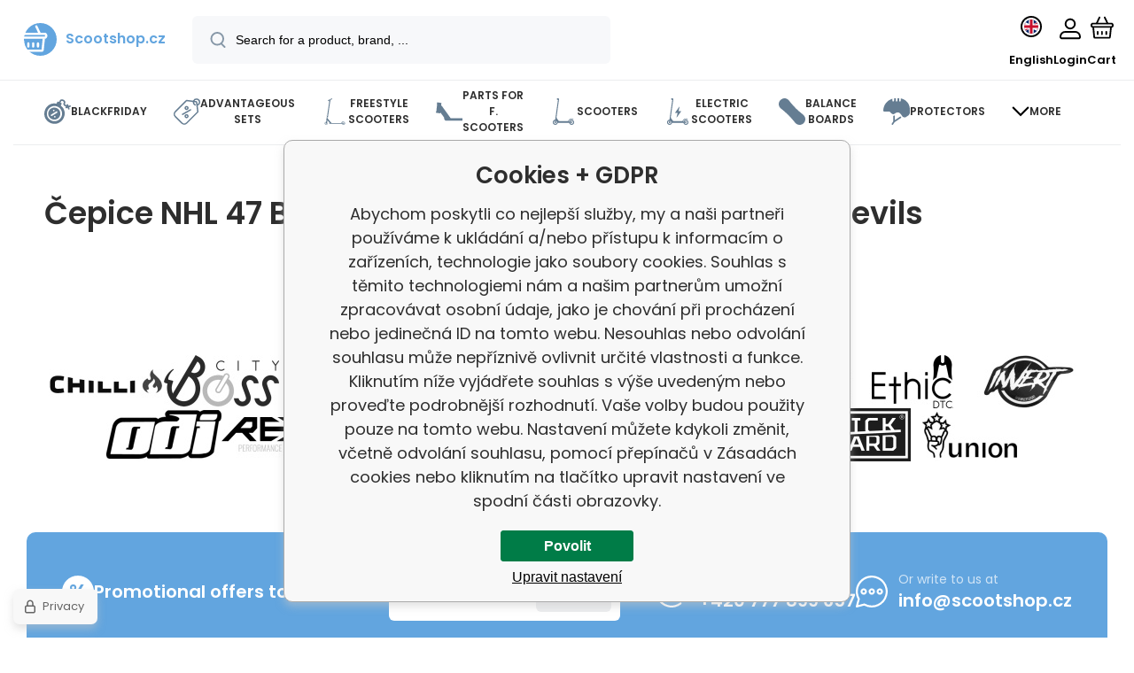

--- FILE ---
content_type: text/html; charset=utf-8
request_url: https://www.scootshop.net/cepice-nhl-47-brand-beanie-sr-senior-new-jersey-devils/
body_size: 19525
content:
<!DOCTYPE html><html lang="en"><head prefix="og: http://ogp.me/ns# fb: http://ogp.me/ns/fb#"><meta name="author" content="Scootshop.cz" data-binargon="{&quot;fce&quot;:&quot;6&quot;, &quot;id&quot;:&quot;49731&quot;, &quot;menaId&quot;:&quot;2&quot;, &quot;menaName&quot;:&quot;EUR&quot;, &quot;languageCode&quot;:&quot;en-US&quot;, &quot;skindir&quot;:&quot;demoeshopmaxi&quot;, &quot;cmslang&quot;:&quot;2&quot;, &quot;langiso&quot;:&quot;en&quot;, &quot;skinversion&quot;:1768396024, &quot;zemeProDoruceniISO&quot;:&quot;CZ&quot;}"><meta name="robots" content="index, follow, max-snippet:-1, max-image-preview:large"><meta http-equiv="content-type" content="text/html; charset=utf-8"><meta property="og:url" content="https://www.scootshop.net/cepice-nhl-47-brand-beanie-sr-senior-new-jersey-devils/"/><meta property="og:site_name" content="https://www.scootshop.net"/><meta property="og:description" content=""/><meta property="og:title" content=""/><link rel="alternate" href="https://www.scootshop.cz/cepice-nhl-47-brand-beanie-sr-senior-new-jersey-devils/" hreflang="cs-CZ" /><link rel="alternate" href="https://www.scootshop.net/cepice-nhl-47-brand-beanie-sr-senior-new-jersey-devils/" hreflang="en-US" /><link rel="alternate" href="https://www.scootshop.at/cepice-nhl-47-brand-beanie-sr-senior-new-jersey-devils/" hreflang="de-DE" /><link rel="alternate" href="https://www.scootshop.pl/cepice-nhl-47-brand-beanie-sr-senior-new-jersey-devils/" hreflang="pl-PL" /><link rel="alternate" href="https://www.scootshop.sk/cepice-nhl-47-brand-beanie-sr-senior-new-jersey-devils/" hreflang="sk-SK" /><link rel="alternate" href="https://www.scootshop.es/cepice-nhl-47-brand-beanie-sr-senior-new-jersey-devils/" hreflang="es-ES" />
  <link rel="image_src" href="https://www.scootshop.net/imagegen.php?name=/none.jpg&sizex=260&sizey=260" />
  <meta property="og:type" content="product"/>
  <meta property="og:image" content="https://www.scootshop.net/imagegen.php?name=/none.jpg&sizex=260&sizey=260"/>
 <meta name="audience" content="all"><meta name="facebook-domain-verification" content="s581xr1i0chkj73iizfo582ejvb24d">
<link rel="canonical" href="https://www.scootshop.net/cepice-nhl-47-brand-beanie-sr-senior-new-jersey-devils/">
<meta property="fb:app_id" content="397456338840081" /><link rel="alternate" href="https://www.scootshop.net/publicdoc/rss_atom_en.xml" type="application/atom+xml" title="Freestyle koloběžky, longboardy, skateboardy a příslušenství (https://www.scootshop.net)" ><link rel="shortcut icon" href="https://www.scootshop.net/favicon.ico" type="image/x-icon">
			<meta name="viewport" content="width=device-width,initial-scale=1"><script data-binargon="binargonConfigMaxi">
		var binargonConfigMaxi = {
			"colorPrimary":"rgba(98,165,223,1)",
			"enableCurrency":1,
			"treeOpenLevelLimit": 0,
			"glideJsType": "carousel",
		}
	</script><link href="/skin/demoeshopmaxi/fonts/poppins/_font.css" rel="stylesheet"><style>

				:root {--image-aspect-ratio: 100 / 100;}
				.image-aspect-ratio {aspect-ratio: 100 / 100;}
				</style><link rel="stylesheet" href="/skin/version-1768396024/demoeshopmaxi/css-obecne.css" type="text/css"><link rel="stylesheet" href="/skin/version-1768396024/demoeshopmaxi/css-addons.css" type="text/css"><title>Scootshop.cz</title><script>
		var scootshopMAXI={
			"lang":{
        "onstock":"In stock",
        "supplier":"In stock at the supplier",
        "preorder":"pre-order",
        "date":"At our place already",
        "ontheway":"On the road",
        "weexpect":"Awaiting",
        "notavailable":"Currently unavailable"
			}
		};
  </script><!--commonTemplates_head--><template data-binargon="commonPrivacyContainerStart (commonTikTokPixel)" data-commonPrivacy="83"><script data-binargon="commonTikTokPixel">
			!function (w, d, t) {
			w.TiktokAnalyticsObject=t;var ttq=w[t]=w[t]||[];ttq.methods=["page","track","identify","instances","debug","on","off","once","ready","alias","group","enableCookie","disableCookie"],ttq.setAndDefer=function(t,e){t[e]=function(){t.push([e].concat(Array.prototype.slice.call(arguments,0)))}};for(var i=0;i<ttq.methods.length;i++)ttq.setAndDefer(ttq,ttq.methods[i]);ttq.instance=function(t){for(var e=ttq._i[t]||[],n=0;n<ttq.methods.length;n++
			)ttq.setAndDefer(e,ttq.methods[n]);return e},ttq.load=function(e,n){var i="https://analytics.tiktok.com/i18n/pixel/events.js";ttq._i=ttq._i||{},ttq._i[e]=[],ttq._i[e]._u=i,ttq._t=ttq._t||{},ttq._t[e]=+new Date,ttq._o=ttq._o||{},ttq._o[e]=n||{};n=document.createElement("script");n.type="text/javascript",n.async=!0,n.src=i+"?sdkid="+e+"&lib="+t;e=document.getElementsByTagName("script")[0];e.parentNode.insertBefore(n,e)};
			ttq.load('C2OB5TLHLML8DO83V0A0');
			ttq.page();
			}(window, document, 'ttq');
		</script></template><!--EO commonTemplates_head--></head><body class="cmsBody cmsBody--fce-45 cmsBody--lang-en"><div class="eshopPage"><header class="header"><div class="header__container container"><div class="header__content content"><div class="header__logo"><a class="logo logo--default-true logo--header" href="https://www.scootshop.net/" title="Scootshop.cz" role="banner"><img class="logo__image" src="https://i.binargon.cz/demoeshopmaxi/rgba(98,165,223,1)/logo_placeholder.svg" width="29" height="29" alt="logo" loading="lazy"><span class="logo__text">Scootshop.cz</span></a></div><label class="header__search"><form class="search search--default" action="https://www.scootshop.net/search/" method="post" role="search" id="js-search-form"><div class="search__outerContainer" id="js-search-outer-container"><div class="search__innerContainer" id="js-search-inner-container"><input type="hidden" name="send" value="1"><input type="hidden" name="listpos" value="0"><img class="search__icon" src="https://i.binargon.cz/demoeshopmaxi/search.svg" width="18" height="18" alt="search" loading="lazy"><input class="search__input exclude js-cWhisperer" type="text" name="as_search" placeholder="Search for a product, brand, ..." autocomplete="off" id="js-search-input"><button class="search__button button-primary" type="submit">Search</button></div></div></form></label><div class="header__contact"><div class="contact"><div class="contact__phone"><a class="phone" href="tel:+420777899657">+420 777 899 657</a></div><div class="contact__email"><span class="contact__email-value"><a class="email" href="mailto:info@scootshop.cz">info@scootshop.cz</a></span></div></div><div class="header__contact-opening">11:00-17:00</div></div><div class="header__control"><div class="control no-select"><div class="control__item control__item--search js-cWhisperer"><div class="control__item-icon"><img src="https://i.binargon.cz/demoeshopmaxi/search_thin.svg" width="21" height="21" alt="search" loading="lazy"></div><div class="control__item-title">Search</div></div><div class="control__item control__item--language" onclick="document.querySelector('.js-common-popup[data-id=commonInternationalMenu]')?.classList.add('commonPopUp--visible')"><div class="control__item-icon"><div class="language"><div class="language__icon"><div class="language__icon-container"><img class="language__icon-image" src="https://i.binargon.cz/commonInternationalMenu/en.svg" width="16" height="16" alt="en-US" loading="lazy"></div></div></div></div><div class="control__item-title">English</div></div><div class="control__item control__item--account control__item--active-false" onclick="document.querySelector('.js-common-popup[data-id=commonUserDialog]').classList.add('commonPopUp--visible')"><div class="control__item-icon"><img class="control__item-image" src="https://i.binargon.cz/demoeshopmaxi/rgba(0,0,0,1)/user.svg" width="24" height="25" alt="user" loading="lazy"></div><div class="control__item-title">Login</div></div><a class="control__item control__item--cart js-cart" href="https://www.scootshop.net/checkout/?wtemp_krok=1" title="Cart" rel="nofollow"><div class="control__item-icon"><img class="control__item-image" src="https://i.binargon.cz/demoeshopmaxi/rgba(0,0,0,1)/cart.svg" width="26" height="26" alt="cart" loading="lazy"></div><div class="control__item-title" data-mobile="Cart">Cart</div></a></div></div><div class="header__menu"><div class="commonBurger" data-commonBurger='{ "comparsion":0, "language":[{"id":1,"zkratka":"cz"},{"id":2,"zkratka":"en","selected":true},{"id":4,"zkratka":"de"},{"id":5,"zkratka":"pl"},{"id":6,"zkratka":"sk"},{"id":7,"zkratka":"es"}], "currency":[{"id":1,"zkratka":"Kč"},{"id":2,"zkratka":"EUR","selected":true},{"id":3,"zkratka":"PLN"}], "favorites":{"count":0}, "comparison":{"count":0}, "warrantyClaim":true, "contacts":{ "phone":"+420 777 899 657", "mobil":"+420 777 899 657", "mail":"info@scootshop.cz" }, "prihlasen":false }'><div class="commonBurger__icon"></div><div class="commonBurger__iconDescription">menu</div></div></div></div></div></header><nav class="menu menu--small" data-overflow="vice"><div class="menu__container container container--extended"><div class="menu__content content"><span class="menu__item"><a class="menu__link menu__link--submenu" href="https://www.scootshop.net/blackfriday/" title="BlackFriday, The biggest freestyle scooter sale" data-id="-2147483439"><img class="menu__link-image" src="https://www.scootshop.cz/getimage.php?name=publicdoc/cenove-bomby-1.svg&amp;sizex=30&amp;sizey=30" width="30" height="30" alt="BlackFriday" loading="lazy"><span class="menu__link-text">BlackFriday</span></a></span><span class="menu__item"><a class="menu__link menu__link--submenu" href="https://www.scootshop.net/vyhodne-sety/" title="Advantageous sets" data-id="-2147483446"><img class="menu__link-image" src="https://www.scootshop.cz/getimage.php?name=publicdoc/benefit-tag.svg&amp;sizex=30&amp;sizey=30" width="30" height="30" alt="Advantageous sets" loading="lazy"><span class="menu__link-text">Advantageous sets</span></a></span><span class="menu__item"><a class="menu__link menu__link--submenu" href="https://www.scootshop.net/freestyle-scooters/" title="" data-id="-2147483634"><img class="menu__link-image" src="https://www.scootshop.cz/getimage.php?name=publicdoc/freestyle-kolobe-z-ka.svg&amp;sizex=30&amp;sizey=30" width="30" height="30" alt="Freestyle scooters" loading="lazy"><span class="menu__link-text">Freestyle scooters</span></a></span><span class="menu__item"><a class="menu__link menu__link--submenu" href="https://www.scootshop.net/nahradni-dily/" title="▷ Spare parts for freestyle scooters" data-id="-2147483638"><img class="menu__link-image" src="https://www.scootshop.cz/getimage.php?name=publicdoc/deska-3.svg&amp;sizex=30&amp;sizey=30" width="30" height="30" alt="Parts for f. Scooters" loading="lazy"><span class="menu__link-text">Parts for f. Scooters</span></a></span><span class="menu__item"><a class="menu__link menu__link--submenu" href="https://www.scootshop.net/mestske-kolobezky/" title="▷ Leisure scooters" data-id="-2147483622"><img class="menu__link-image" src="https://www.scootshop.cz/getimage.php?name=publicdoc/kolobe-z-ka.svg&amp;sizex=30&amp;sizey=30" width="30" height="30" alt="Scooters" loading="lazy"><span class="menu__link-text">Scooters</span></a></span><span class="menu__item"><a class="menu__link" href="https://www.scootshop.net/electric-scooters/" title="Electric scooters" data-id="-2147483426"><img class="menu__link-image" src="https://www.scootshop.cz/getimage.php?name=publicdoc/elektricka-kolobe-z-ka.svg&amp;sizex=30&amp;sizey=30" width="30" height="30" alt="Electric scooters" loading="lazy"><span class="menu__link-text">Electric scooters</span></a></span><span class="menu__item"><a class="menu__link menu__link--submenu" href="https://www.scootshop.net/balance-boards/" title="▷ Balance boards" data-id="-2147483432"><img class="menu__link-image" src="https://www.scootshop.cz/getimage.php?name=publicdoc/trickboard.svg&amp;sizex=30&amp;sizey=30" width="30" height="30" alt="Balance boards" loading="lazy"><span class="menu__link-text">Balance boards</span></a></span><span class="menu__item"><a class="menu__link menu__link--submenu" href="https://www.scootshop.net/chranice/" title="▷ Chrániče" data-id="-2147483632"><img class="menu__link-image" src="https://www.scootshop.cz/getimage.php?name=publicdoc/chra-nic-e.svg&amp;sizex=30&amp;sizey=30" width="30" height="30" alt="Protectors" loading="lazy"><span class="menu__link-text">Protectors</span></a></span><span class="menu__item"><a class="menu__link menu__link--submenu" href="https://www.scootshop.net/freestyle-bmx/" title="▷ Freestyle BMX bikes" data-id="-2147483607"><img class="menu__link-image" src="https://www.scootshop.cz/getimage.php?name=publicdoc/bmx-2.svg&amp;sizex=30&amp;sizey=30" width="30" height="30" alt="Freestyle BMX" loading="lazy"><span class="menu__link-text">Freestyle BMX</span></a></span><span class="menu__item"><a class="menu__link menu__link--submenu" href="https://www.scootshop.net/extras/" title="▷ Accessories" data-id="-2147483636"><span class="menu__link-text">Accessories</span></a></span><span class="menu__item"><a class="menu__link" href="https://www.scootshop.net/helmets/" title="▷ Kendamas at reasonable prices" data-id="-2147483434"><img class="menu__link-image" src="https://www.scootshop.cz/getimage.php?name=publicdoc/kendama.svg&amp;sizex=30&amp;sizey=30" width="30" height="30" alt="Kendamas" loading="lazy"><span class="menu__link-text">Kendamas</span></a></span><span class="menu__item"><a class="menu__link menu__link--submenu" href="https://www.scootshop.net/ostatni-sporty/" title="▷ Summer and winter sports" data-id="-2147483450"><img class="menu__link-image" src="https://www.scootshop.cz/getimage.php?name=publicdoc/ostatni-sporty.svg&amp;sizex=30&amp;sizey=30" width="30" height="30" alt="Other sports" loading="lazy"><span class="menu__link-text">Other sports</span></a></span><span class="menu__item"><a class="menu__link menu__link--submenu" href="https://www.scootshop.net/boards/" title="▷ Boards" data-id="-2147483642"><img class="menu__link-image" src="https://www.scootshop.cz/getimage.php?name=publicdoc/skateboard.svg&amp;sizex=30&amp;sizey=30" width="30" height="30" alt="Boards" loading="lazy"><span class="menu__link-text">Boards</span></a></span><span class="menu__item"><a class="menu__link" href="https://www.scootshop.net/novinky/" title="Hot news" data-id="-2147483445"><img class="menu__link-image" src="https://www.scootshop.cz/getimage.php?name=publicdoc/novinky-1.svg&amp;sizex=30&amp;sizey=30" width="30" height="30" alt="Hot news" loading="lazy"><span class="menu__link-text">Hot news</span></a></span><span class="menu__item"><a class="menu__link menu__link--submenu" href="https://www.scootshop.net/slozeni-kolobezky/" title="Folding the scooter" data-id="-2147483443"><img class="menu__link-image" src="https://www.scootshop.cz/getimage.php?name=publicdoc/u-drz-ba-1.svg&amp;sizex=30&amp;sizey=30" width="30" height="30" alt="Folding the scooter" loading="lazy"><span class="menu__link-text">Folding the scooter</span></a></span><span class="menu__item"><a class="menu__link" href="https://www.scootshop.net/jak-na-to/" title="How to do it" data-id="-2147483444"><img class="menu__link-image" src="https://www.scootshop.cz/getimage.php?name=publicdoc/lupa.svg&amp;sizex=30&amp;sizey=30" width="30" height="30" alt="How to do it" loading="lazy"><span class="menu__link-text">How to do it</span></a></span><div class="menu__dropdown js-menu-dropdown"><a class="menu__link"><img class="menu__link-image" src="https://www.scootshop.net/skin/demoeshopmaxi/svg/arrow_down_black.svg" width="20" height="20" alt="" loading="lazy"><span class="menu__link-text">More</span></a></div></div><div class="menu__submenu"><div class="cSubmenu" data-id="-2147483439"><div class="cSubmenu__content thin-scrollbar"><div class="cSubmenu__grid"><div class="cSubmenu__grid-item js-submenu-item"><a class="cSubmenu__link-image" href="https://www.scootshop.net/electric-scooters-2/" title="Electric scooters"><img class="cSubmenu__image" src="https://www.scootshop.net/getimage.php?name=publicdoc/elektricka-kolobe-z-ka.svg&amp;sizex=70&amp;sizey=70" alt="Electric scooters" loading="lazy" width="70" height="70"></a><a class="cSubmenu__link-name" href="https://www.scootshop.net/electric-scooters-2/" title="Electric scooters"><span class="cSubmenu__name">Electric scooters</span></a></div><div class="cSubmenu__grid-item js-submenu-item"><a class="cSubmenu__link-image" href="https://www.scootshop.net/blackfriday/freestyle-kolobezky/" title="Freestyle scooters"><img class="cSubmenu__image" src="https://www.scootshop.net/getimage.php?name=publicdoc/freestyle-kolobe-z-ka.svg&amp;sizex=70&amp;sizey=70" alt="Freestyle scooters" loading="lazy" width="70" height="70"></a><a class="cSubmenu__link-name" href="https://www.scootshop.net/blackfriday/freestyle-kolobezky/" title="Freestyle scooters"><span class="cSubmenu__name">Freestyle scooters</span></a></div><div class="cSubmenu__grid-item js-submenu-item"><a class="cSubmenu__link-image" href="https://www.scootshop.net/blackfriday/parts-for-freestyle-scooters/" title="Parts for freestyle scooters"><img class="cSubmenu__image" src="https://www.scootshop.net/getimage.php?name=publicdoc/deska-3.svg&amp;sizex=70&amp;sizey=70" alt="Parts for freestyle scooters" loading="lazy" width="70" height="70"></a><a class="cSubmenu__link-name" href="https://www.scootshop.net/blackfriday/parts-for-freestyle-scooters/" title="Parts for freestyle scooters"><span class="cSubmenu__name">Parts for freestyle scooters</span></a><ul class="cSubmenu__list"><li class="cSubmenu__list-item"><a class="cSubmenu__list-link" href="https://www.scootshop.net/brakes/" title="Brakes">Brakes</a></li><li class="cSubmenu__list-item"><a class="cSubmenu__list-link" href="https://www.scootshop.net/boards-1/" title="Boards">Boards</a></li><li class="cSubmenu__list-item"><a class="cSubmenu__list-link" href="https://www.scootshop.net/griptapes/" title="Griptapes">Griptapes</a></li><li class="cSubmenu__list-item"><a class="cSubmenu__list-link" href="https://www.scootshop.net/grips/" title="Grips">Grips</a></li><li class="cSubmenu__list-item"><a class="cSubmenu__list-link" href="https://www.scootshop.net/headsets/" title="Headsets">Headsets</a></li><li class="cSubmenu__list-item"><a class="cSubmenu__list-link" href="https://www.scootshop.net/wheels/" title="Wheels">Wheels</a></li><li class="cSubmenu__list-item"><a class="cSubmenu__list-link" href="https://www.scootshop.net/sockets/" title="Sockets">Sockets</a></li><li class="cSubmenu__list-item"><a class="cSubmenu__list-link" href="https://www.scootshop.net/handlebars/" title="Handlebars">Handlebars</a></li><li class="cSubmenu__list-item"><a class="cSubmenu__list-link" href="https://www.scootshop.net/scs/" title="SCS">SCS</a></li><li class="cSubmenu__list-item"><a class="cSubmenu__list-link" href="https://www.scootshop.net/fork/" title="Fork">Fork</a></li></ul></div><div class="cSubmenu__grid-item js-submenu-item"><a class="cSubmenu__link-image" href="https://www.scootshop.net/blackfriday/snowscoots/" title="Snowscoots"><img class="cSubmenu__image" src="https://www.scootshop.net/getimage.php?name=publicdoc/snowscoot.svg&amp;sizex=70&amp;sizey=70" alt="Snowscoots" loading="lazy" width="70" height="70"></a><a class="cSubmenu__link-name" href="https://www.scootshop.net/blackfriday/snowscoots/" title="Snowscoots"><span class="cSubmenu__name">Snowscoots</span></a></div><div class="cSubmenu__grid-item js-submenu-item"><a class="cSubmenu__link-image" href="https://www.scootshop.net/blackfriday/trampolinove-kolobezky/" title="Trampoline scooters"><img class="cSubmenu__image" src="https://www.scootshop.net/getimage.php?name=publicdoc/trampoli-vnove-kolobe-z-ky.svg&amp;sizex=70&amp;sizey=70" alt="Trampoline scooters" loading="lazy" width="70" height="70"></a><a class="cSubmenu__link-name" href="https://www.scootshop.net/blackfriday/trampolinove-kolobezky/" title="Trampoline scooters"><span class="cSubmenu__name">Trampoline scooters</span></a></div><div class="cSubmenu__grid-item js-submenu-item"><a class="cSubmenu__link-image" href="https://www.scootshop.net/blackfriday/skladaaci-kolobezky/" title="Folding scooters"><img class="cSubmenu__image" src="https://www.scootshop.net/getimage.php?name=publicdoc/kolobe-z-ka.svg&amp;sizex=70&amp;sizey=70" alt="Folding scooters" loading="lazy" width="70" height="70"></a><a class="cSubmenu__link-name" href="https://www.scootshop.net/blackfriday/skladaaci-kolobezky/" title="Folding scooters"><span class="cSubmenu__name">Folding scooters</span></a></div><div class="cSubmenu__grid-item js-submenu-item"><a class="cSubmenu__link-image" href="https://www.scootshop.net/blackfriday/boards-2/" title="Boards"><img class="cSubmenu__image" src="https://www.scootshop.net/getimage.php?name=publicdoc/skateboard.svg&amp;sizex=70&amp;sizey=70" alt="Boards" loading="lazy" width="70" height="70"></a><a class="cSubmenu__link-name" href="https://www.scootshop.net/blackfriday/boards-2/" title="Boards"><span class="cSubmenu__name">Boards</span></a></div><div class="cSubmenu__grid-item js-submenu-item"><a class="cSubmenu__link-image" href="https://www.scootshop.net/blackfriday/bmx-1/" title="BMX"><img class="cSubmenu__image" src="https://www.scootshop.net/getimage.php?name=publicdoc/bmx-2.svg&amp;sizex=70&amp;sizey=70" alt="BMX" loading="lazy" width="70" height="70"></a><a class="cSubmenu__link-name" href="https://www.scootshop.net/blackfriday/bmx-1/" title="BMX"><span class="cSubmenu__name">BMX</span></a></div><div class="cSubmenu__grid-item js-submenu-item"><a class="cSubmenu__link-image" href="https://www.scootshop.net/blackfriday/protectors/" title="Protectors"><img class="cSubmenu__image" src="https://www.scootshop.net/getimage.php?name=publicdoc/chra-nic-e.svg&amp;sizex=70&amp;sizey=70" alt="Protectors" loading="lazy" width="70" height="70"></a><a class="cSubmenu__link-name" href="https://www.scootshop.net/blackfriday/protectors/" title="Protectors"><span class="cSubmenu__name">Protectors</span></a></div><div class="cSubmenu__grid-item js-submenu-item"><a class="cSubmenu__link-image" href="https://www.scootshop.net/blackfriday/others/" title="Others"><img class="cSubmenu__image" src="https://www.scootshop.net/getimage.php?name=publicdoc/oblec-eni-a-dopln-ky-2.svg&amp;sizex=70&amp;sizey=70" alt="Others" loading="lazy" width="70" height="70"></a><a class="cSubmenu__link-name" href="https://www.scootshop.net/blackfriday/others/" title="Others"><span class="cSubmenu__name">Others</span></a></div></div></div></div><div class="cSubmenu" data-id="-2147483446"><div class="cSubmenu__content thin-scrollbar"><div class="cSubmenu__grid"><div class="cSubmenu__grid-item js-submenu-item"><a class="cSubmenu__link-image" href="https://www.scootshop.net/vyhodne-sety/freestyle-scooters-2/" title="Freestyle scooters"><img class="cSubmenu__image" src="https://www.scootshop.net/getimage.php?name=publicdoc/benefit-tag.svg&amp;sizex=70&amp;sizey=70" alt="Freestyle scooters" loading="lazy" width="70" height="70"></a><a class="cSubmenu__link-name" href="https://www.scootshop.net/vyhodne-sety/freestyle-scooters-2/" title="Freestyle scooters"><span class="cSubmenu__name">Freestyle scooters</span></a></div><div class="cSubmenu__grid-item js-submenu-item"><a class="cSubmenu__link-image" href="https://www.scootshop.net/handlebars-grips-clamp/" title="Handlebars + grips + clamp"><img class="cSubmenu__image" src="https://www.scootshop.net/getimage.php?name=publicdoc/benefit-tag.svg&amp;sizex=70&amp;sizey=70" alt="Handlebars + grips + clamp" loading="lazy" width="70" height="70"></a><a class="cSubmenu__link-name" href="https://www.scootshop.net/handlebars-grips-clamp/" title="Handlebars + grips + clamp"><span class="cSubmenu__name">Handlebars + grips + clamp</span></a></div><div class="cSubmenu__grid-item js-submenu-item"><a class="cSubmenu__link-image" href="https://www.scootshop.net/vyhodne-sety/sety-desek/" title="▷ Advantageous board sets"><img class="cSubmenu__image" src="https://www.scootshop.net/getimage.php?name=publicdoc/benefit-tag.svg&amp;sizex=70&amp;sizey=70" alt="▷ Advantageous board sets" loading="lazy" width="70" height="70"></a><a class="cSubmenu__link-name" href="https://www.scootshop.net/vyhodne-sety/sety-desek/" title="▷ Advantageous board sets"><span class="cSubmenu__name">Deck sets</span></a></div><div class="cSubmenu__grid-item js-submenu-item"><a class="cSubmenu__link-image" href="https://www.scootshop.net/deck-wheels-fork/" title="Deck + wheels + fork"><img class="cSubmenu__image" src="https://www.scootshop.net/getimage.php?name=publicdoc/benefit-tag.svg&amp;sizex=70&amp;sizey=70" alt="Deck + wheels + fork" loading="lazy" width="70" height="70"></a><a class="cSubmenu__link-name" href="https://www.scootshop.net/deck-wheels-fork/" title="Deck + wheels + fork"><span class="cSubmenu__name">Deck + wheels + fork</span></a></div><div class="cSubmenu__grid-item js-submenu-item"><a class="cSubmenu__link-image" href="https://www.scootshop.net/vyhodne-sety/sety-chranicu/" title="▷ Advantageous sets of protectors"><img class="cSubmenu__image" src="https://www.scootshop.net/getimage.php?name=publicdoc/benefit-tag.svg&amp;sizex=70&amp;sizey=70" alt="▷ Advantageous sets of protectors" loading="lazy" width="70" height="70"></a><a class="cSubmenu__link-name" href="https://www.scootshop.net/vyhodne-sety/sety-chranicu/" title="▷ Advantageous sets of protectors"><span class="cSubmenu__name">Protector sets</span></a></div><div class="cSubmenu__grid-item js-submenu-item"><a class="cSubmenu__link-image" href="https://www.scootshop.net/wheels-griptape-grips/" title="▷ Advantageous Sets Wheels + Griptape + Grips"><img class="cSubmenu__image" src="https://www.scootshop.net/getimage.php?name=publicdoc/benefit-tag.svg&amp;sizex=70&amp;sizey=70" alt="▷ Advantageous Sets Wheels + Griptape + Grips" loading="lazy" width="70" height="70"></a><a class="cSubmenu__link-name" href="https://www.scootshop.net/wheels-griptape-grips/" title="▷ Advantageous Sets Wheels + Griptape + Grips"><span class="cSubmenu__name">Wheels + griptape + grips</span></a></div><div class="cSubmenu__grid-item js-submenu-item"><a class="cSubmenu__link-image" href="https://www.scootshop.net/wheels-griptape-headset/" title="Wheels + griptape + headset"><img class="cSubmenu__image" src="https://www.scootshop.net/getimage.php?name=publicdoc/benefit-tag.svg&amp;sizex=70&amp;sizey=70" alt="Wheels + griptape + headset" loading="lazy" width="70" height="70"></a><a class="cSubmenu__link-name" href="https://www.scootshop.net/wheels-griptape-headset/" title="Wheels + griptape + headset"><span class="cSubmenu__name">Wheels + griptape + headset</span></a></div><div class="cSubmenu__grid-item js-submenu-item"><a class="cSubmenu__link-image" href="https://www.scootshop.net/wheels-oil/" title="▷ Advantageous Sets Wheels + Oil"><img class="cSubmenu__image" src="https://www.scootshop.net/getimage.php?name=publicdoc/benefit-tag.svg&amp;sizex=70&amp;sizey=70" alt="▷ Advantageous Sets Wheels + Oil" loading="lazy" width="70" height="70"></a><a class="cSubmenu__link-name" href="https://www.scootshop.net/wheels-oil/" title="▷ Advantageous Sets Wheels + Oil"><span class="cSubmenu__name">Wheels + oil</span></a></div></div></div></div><div class="cSubmenu" data-id="-2147483634"><div class="cSubmenu__content thin-scrollbar"><div class="cSubmenu__grid"><div class="cSubmenu__grid-item js-submenu-item"><a class="cSubmenu__link-image" href="https://www.scootshop.net/freestyle-scooters/vyhodne-sety-kolobezek/" title="▷ Convenient sets"><img class="cSubmenu__image" src="https://www.scootshop.net/getimage.php?name=publicdoc/benefit-tag.svg&amp;sizex=70&amp;sizey=70" alt="▷ Convenient sets" loading="lazy" width="70" height="70"></a><a class="cSubmenu__link-name" href="https://www.scootshop.net/freestyle-scooters/vyhodne-sety-kolobezek/" title="▷ Convenient sets"><span class="cSubmenu__name">Convenient scooter sets</span></a></div><div class="cSubmenu__grid-item js-submenu-item"><a class="cSubmenu__link-image" href="https://www.scootshop.net/price-bombs-3/" title="▷ Price Bombs for Freestyle Scooters!"><img class="cSubmenu__image" src="https://www.scootshop.net/getimage.php?name=publicdoc/cenove-bomby-1.svg&amp;sizex=70&amp;sizey=70" alt="▷ Price Bombs for Freestyle Scooters!" loading="lazy" width="70" height="70"></a><a class="cSubmenu__link-name" href="https://www.scootshop.net/price-bombs-3/" title="▷ Price Bombs for Freestyle Scooters!"><span class="cSubmenu__name">Price bombs!</span></a></div><div class="cSubmenu__grid-item js-submenu-item"><a class="cSubmenu__link-image" href="https://www.scootshop.net/light-construction/" title="▷ Freestyle scooters with lightweight construction"><img class="cSubmenu__image" src="https://www.scootshop.net/imgcache/4/c/publicdoc-hne-dy-vavr-i-n-zeme-de-lske-logo_70_70_194644.jpg" alt="▷ Freestyle scooters with lightweight construction" loading="lazy" width="70" height="70"></a><a class="cSubmenu__link-name" href="https://www.scootshop.net/light-construction/" title="▷ Freestyle scooters with lightweight construction"><span class="cSubmenu__name">Light construction</span></a></div><div class="cSubmenu__grid-item js-submenu-item"><a class="cSubmenu__link-image" href="https://www.scootshop.net/freestyle-scooters/kolobezky-pro-zacatecniky/" title="▷ Freestyle koloběžky pro začátečníky"><img class="cSubmenu__image" src="https://www.scootshop.net/getimage.php?name=publicdoc/zac-a-tec-ni-k.svg&amp;sizex=70&amp;sizey=70" alt="▷ Freestyle koloběžky pro začátečníky" loading="lazy" width="70" height="70"></a><a class="cSubmenu__link-name" href="https://www.scootshop.net/freestyle-scooters/kolobezky-pro-zacatecniky/" title="▷ Freestyle koloběžky pro začátečníky"><span class="cSubmenu__name">Scooters for beginners</span></a></div><div class="cSubmenu__grid-item js-submenu-item"><a class="cSubmenu__link-image" href="https://www.scootshop.net/freestyle-scooters/kolobezky-pro-mirne-pokrocile/" title="▷ Freestyle koloběžky pro mírně pokročilé jezdce"><img class="cSubmenu__image" src="https://www.scootshop.net/getimage.php?name=publicdoc/mi-rne-pokroc-ily.svg&amp;sizex=70&amp;sizey=70" alt="▷ Freestyle koloběžky pro mírně pokročilé jezdce" loading="lazy" width="70" height="70"></a><a class="cSubmenu__link-name" href="https://www.scootshop.net/freestyle-scooters/kolobezky-pro-mirne-pokrocile/" title="▷ Freestyle koloběžky pro mírně pokročilé jezdce"><span class="cSubmenu__name">Scooters for intermediate</span></a></div><div class="cSubmenu__grid-item js-submenu-item"><a class="cSubmenu__link-image" href="https://www.scootshop.net/freestyle-scooters/kolobezky-pro-pokrocile/" title="▷ Freestyle koloběžky pro pokročilé jezdce"><img class="cSubmenu__image" src="https://www.scootshop.net/getimage.php?name=publicdoc/expert.svg&amp;sizex=70&amp;sizey=70" alt="▷ Freestyle koloběžky pro pokročilé jezdce" loading="lazy" width="70" height="70"></a><a class="cSubmenu__link-name" href="https://www.scootshop.net/freestyle-scooters/kolobezky-pro-pokrocile/" title="▷ Freestyle koloběžky pro pokročilé jezdce"><span class="cSubmenu__name">Scooters for advanced</span></a></div><div class="cSubmenu__grid-item js-submenu-item"><a class="cSubmenu__link-image" href="https://www.scootshop.net/rider-height-110-145-cm/" title="Freestyle scooters for riders with a height between 110-145 cm"><img class="cSubmenu__image" src="https://www.scootshop.net/getimage.php?name=publicdoc/vyska-jezdce.svg&amp;sizex=70&amp;sizey=70" alt="Freestyle scooters for riders with a height between 110-145 cm" loading="lazy" width="70" height="70"></a><a class="cSubmenu__link-name" href="https://www.scootshop.net/rider-height-110-145-cm/" title="Freestyle scooters for riders with a height between 110-145 cm"><span class="cSubmenu__name">Rider height 110-145 cm</span></a><ul class="cSubmenu__list"><li class="cSubmenu__list-item"><a class="cSubmenu__list-link" href="https://www.scootshop.net/scooters-for-the-skatepark/" title="▷ Freestyle scooters for skatepark up to 165 cm">Scooters for the skatepark</a></li><li class="cSubmenu__list-item"><a class="cSubmenu__list-link" href="https://www.scootshop.net/scooters-on-the-street/" title="▷ Freestyle scooters for street up to 165 cm">Scooters on the street</a></li></ul></div><div class="cSubmenu__grid-item js-submenu-item"><a class="cSubmenu__link-image" href="https://www.scootshop.net/rider-height-135-165-cm/" title="Freestyle scooters for riders with a height between 135-165 cm"><img class="cSubmenu__image" src="https://www.scootshop.net/getimage.php?name=publicdoc/vyska-jezdce.svg&amp;sizex=70&amp;sizey=70" alt="Freestyle scooters for riders with a height between 135-165 cm" loading="lazy" width="70" height="70"></a><a class="cSubmenu__link-name" href="https://www.scootshop.net/rider-height-135-165-cm/" title="Freestyle scooters for riders with a height between 135-165 cm"><span class="cSubmenu__name">Rider height 135-165 cm</span></a><ul class="cSubmenu__list"><li class="cSubmenu__list-item"><a class="cSubmenu__list-link" href="https://www.scootshop.net/scooters-for-the-skatepark-1/" title="▷ Freestyle scooters for skatepark up to 165 cm">Scooters for the skatepark</a></li><li class="cSubmenu__list-item"><a class="cSubmenu__list-link" href="https://www.scootshop.net/scooters-on-the-street-1/" title="▷ Freestyle scooters for street up to 165 cm">Scooters on the street</a></li></ul></div><div class="cSubmenu__grid-item js-submenu-item"><a class="cSubmenu__link-image" href="https://www.scootshop.net/rider-height-155-175-cm/" title="Freestyle scooters for riders with a height between 155-175 cm"><img class="cSubmenu__image" src="https://www.scootshop.net/getimage.php?name=publicdoc/vyska-jezdce.svg&amp;sizex=70&amp;sizey=70" alt="Freestyle scooters for riders with a height between 155-175 cm" loading="lazy" width="70" height="70"></a><a class="cSubmenu__link-name" href="https://www.scootshop.net/rider-height-155-175-cm/" title="Freestyle scooters for riders with a height between 155-175 cm"><span class="cSubmenu__name">Rider height 155-175 cm</span></a><ul class="cSubmenu__list"><li class="cSubmenu__list-item"><a class="cSubmenu__list-link" href="https://www.scootshop.net/scooters-for-the-skatepark-2/" title="▷ Freestyle scooters for skatepark up to 175 cm">Scooters for the skatepark</a></li><li class="cSubmenu__list-item"><a class="cSubmenu__list-link" href="https://www.scootshop.net/scooters-on-the-street-2/" title="▷ Freestyle scooters for street up to 175 mm">Scooters on the street</a></li></ul></div><div class="cSubmenu__grid-item js-submenu-item"><a class="cSubmenu__link-image" href="https://www.scootshop.net/rider-height-165-185-cm/" title="Freestyle scooters for riders with a height between 165-185 cm"><img class="cSubmenu__image" src="https://www.scootshop.net/getimage.php?name=publicdoc/vyska-jezdce.svg&amp;sizex=70&amp;sizey=70" alt="Freestyle scooters for riders with a height between 165-185 cm" loading="lazy" width="70" height="70"></a><a class="cSubmenu__link-name" href="https://www.scootshop.net/rider-height-165-185-cm/" title="Freestyle scooters for riders with a height between 165-185 cm"><span class="cSubmenu__name">Rider height 165-185 cm</span></a><ul class="cSubmenu__list"><li class="cSubmenu__list-item"><a class="cSubmenu__list-link" href="https://www.scootshop.net/scooters-for-the-skatepark-3/" title="▷ Freestyle scooters for skatepark up to 185 cm">Scooters for the skatepark</a></li><li class="cSubmenu__list-item"><a class="cSubmenu__list-link" href="https://www.scootshop.net/scooters-on-the-street-3/" title="▷ Freestyle scooters for street up to 185 cm">Scooters on the street</a></li></ul></div><div class="cSubmenu__grid-item js-submenu-item"><a class="cSubmenu__link-image" href="https://www.scootshop.net/rider-height-over-180-cm/" title="Freestyle scooters for riders over 180 cm tall"><img class="cSubmenu__image" src="https://www.scootshop.net/getimage.php?name=publicdoc/vyska-jezdce.svg&amp;sizex=70&amp;sizey=70" alt="Freestyle scooters for riders over 180 cm tall" loading="lazy" width="70" height="70"></a><a class="cSubmenu__link-name" href="https://www.scootshop.net/rider-height-over-180-cm/" title="Freestyle scooters for riders over 180 cm tall"><span class="cSubmenu__name">Rider height over 180 cm</span></a><ul class="cSubmenu__list"><li class="cSubmenu__list-item"><a class="cSubmenu__list-link" href="https://www.scootshop.net/scooters-for-the-skatepark-4/" title="▷ Freestyle scooters for skatepark over 180 cm">Scooters for the skatepark</a></li><li class="cSubmenu__list-item"><a class="cSubmenu__list-link" href="https://www.scootshop.net/scooters-on-the-street-4/" title="▷ Freestyle scooters for street over 180 cm">Scooters on the street</a></li></ul></div><div class="cSubmenu__grid-item js-submenu-item"><a class="cSubmenu__link-image" href="https://www.scootshop.net/freestyle-scooters/park-kolobezky/" title="▷ Freestyle scooters for skatepark"><img class="cSubmenu__image" src="https://www.scootshop.net/getimage.php?name=publicdoc/skatepark-kolobe-z-ky.svg&amp;sizex=70&amp;sizey=70" alt="▷ Freestyle scooters for skatepark" loading="lazy" width="70" height="70"></a><a class="cSubmenu__link-name" href="https://www.scootshop.net/freestyle-scooters/park-kolobezky/" title="▷ Freestyle scooters for skatepark"><span class="cSubmenu__name">Park scooters</span></a></div><div class="cSubmenu__grid-item js-submenu-item"><a class="cSubmenu__link-image" href="https://www.scootshop.net/freestyle-scooters/street-kolobezky/" title="▷ Freestyle scooters for street"><img class="cSubmenu__image" src="https://www.scootshop.net/getimage.php?name=publicdoc/street-kolobe-z-ky.svg&amp;sizex=70&amp;sizey=70" alt="▷ Freestyle scooters for street" loading="lazy" width="70" height="70"></a><a class="cSubmenu__link-name" href="https://www.scootshop.net/freestyle-scooters/street-kolobezky/" title="▷ Freestyle scooters for street"><span class="cSubmenu__name">Street scooters</span></a></div><div class="cSubmenu__grid-item js-submenu-item"><a class="cSubmenu__link-image" href="https://www.scootshop.net/snezne-kolobezky-eretic/" title="▷ Snowscoots scooters Eretic"><img class="cSubmenu__image" src="https://www.scootshop.net/getimage.php?name=publicdoc/snowscoot.svg&amp;sizex=70&amp;sizey=70" alt="▷ Snowscoots scooters Eretic" loading="lazy" width="70" height="70"></a><a class="cSubmenu__link-name" href="https://www.scootshop.net/snezne-kolobezky-eretic/" title="▷ Snowscoots scooters Eretic"><span class="cSubmenu__name">Snowscoots</span></a><ul class="cSubmenu__list"><li class="cSubmenu__list-item"><a class="cSubmenu__list-link" href="https://www.scootshop.net//kolobezky/" title="▷ Snowscoots Eretic">Snowscoots</a></li><li class="cSubmenu__list-item"><a class="cSubmenu__list-link" href="https://www.scootshop.net//prislusenstvi/" title="▷ Eretic accessories">Accessories</a></li></ul></div><div class="cSubmenu__grid-item js-submenu-item"><a class="cSubmenu__link-image" href="https://www.scootshop.net/freestyle-scooters/dirt-scooters/" title="▷ Dirt scooters"><img class="cSubmenu__image" src="https://www.scootshop.net/getimage.php?name=publicdoc/dirt-kolobe-z-ka.svg&amp;sizex=70&amp;sizey=70" alt="▷ Dirt scooters" loading="lazy" width="70" height="70"></a><a class="cSubmenu__link-name" href="https://www.scootshop.net/freestyle-scooters/dirt-scooters/" title="▷ Dirt scooters"><span class="cSubmenu__name">Dirt scooters</span></a></div><div class="cSubmenu__grid-item js-submenu-item"><a class="cSubmenu__link-image" href="https://www.scootshop.net/trampolinove-kolobezky/" title="▷ Scooters for Indo trampoline"><img class="cSubmenu__image" src="https://www.scootshop.net/getimage.php?name=publicdoc/trampoli-vnove-kolobe-z-ky.svg&amp;sizex=70&amp;sizey=70" alt="▷ Scooters for Indo trampoline" loading="lazy" width="70" height="70"></a><a class="cSubmenu__link-name" href="https://www.scootshop.net/trampolinove-kolobezky/" title="▷ Scooters for Indo trampoline"><span class="cSubmenu__name">Trampoline scooters Indo</span></a><ul class="cSubmenu__list"><li class="cSubmenu__list-item"><a class="cSubmenu__list-link" href="https://www.scootshop.net/trampolinove-kolobezky/divine/" title="Trampoline scooters Divine">Divine</a></li><li class="cSubmenu__list-item"><a class="cSubmenu__list-link" href="https://www.scootshop.net//kolobezky/" title="▷ Trampoline scooters INDO">INDO scooters</a></li><li class="cSubmenu__list-item"><a class="cSubmenu__list-link" href="https://www.scootshop.net//nahradni-dily/" title="▷ INDO spare parts">Spare parts INDO</a></li></ul></div><div class="cSubmenu__grid-item js-submenu-item"><a class="cSubmenu__link-image" href="https://www.scootshop.net/freestyle-scooters/vyber-podle-znacky/" title="▷ Choice of freestyle scooters by brand"><img class="cSubmenu__image" src="https://www.scootshop.net/getimage.php?name=publicdoc/vy-be-r-dle-znac-ky.svg&amp;sizex=70&amp;sizey=70" alt="▷ Choice of freestyle scooters by brand" loading="lazy" width="70" height="70"></a><a class="cSubmenu__link-name" href="https://www.scootshop.net/freestyle-scooters/vyber-podle-znacky/" title="▷ Choice of freestyle scooters by brand"><span class="cSubmenu__name">Selection by brand</span></a><ul class="cSubmenu__list"><li class="cSubmenu__list-item"><a class="cSubmenu__list-link" href="https://www.scootshop.net/freestyle-scooters/vyber-podle-znacky/d-young/" title="▷ Freestyle Scooters D Young">D-Young</a></li><li class="cSubmenu__list-item"><a class="cSubmenu__list-link" href="https://www.scootshop.net/freestyle-scooters/vyber-podle-znacky/divine/" title="▷ Freestyle scooters Divine">Divine</a></li><li class="cSubmenu__list-item"><a class="cSubmenu__list-link" href="https://www.scootshop.net/freestyle-scooters/ethic/" title="▷ Freestyle scooters Ethic">Ethic</a></li><li class="cSubmenu__list-item"><a class="cSubmenu__list-link" href="https://www.scootshop.net/freestyle-scooters/invert/" title="▷ Freestyle scooters Invert">Invert</a></li><li class="cSubmenu__list-item"><a class="cSubmenu__list-link" href="https://www.scootshop.net/freestyle-scooters/native/" title="▷ Freestyle scooters Native">Native</a></li><li class="cSubmenu__list-item"><a class="cSubmenu__list-link" href="https://www.scootshop.net/freestyle-scooters/street-surfing/" title="▷ Freestyle scooters Street Surfing">Street Surfing</a></li><li class="cSubmenu__list-item"><a class="cSubmenu__list-link" href="https://www.scootshop.net/freestyle-scooters/striker/" title="▷ Freestyle scooters Striker">Striker</a></li><li class="cSubmenu__list-item"><a class="cSubmenu__list-link" href="https://www.scootshop.net/freestyle-scooters/triad/" title="▷ Freestyle scooters Triad">Triad</a></li><li class="cSubmenu__list-item"><a class="cSubmenu__list-link" href="https://www.scootshop.net/union-4/" title="▷ Freestyle Scooters Union">Union</a></li></ul><a class="cSubmenu__all" href="https://www.scootshop.net/freestyle-scooters/vyber-podle-znacky/" title="▷ Choice of freestyle scooters by brand">More</a></div></div></div></div><div class="cSubmenu" data-id="-2147483638"><div class="cSubmenu__content thin-scrollbar"><div class="cSubmenu__grid"><div class="cSubmenu__grid-item js-submenu-item"><a class="cSubmenu__link-image" href="https://www.scootshop.net/price-bombs-1/" title="▷ Price Bombs on Components!"><img class="cSubmenu__image" src="https://www.scootshop.net/getimage.php?name=publicdoc/cenove-bomby-1.svg&amp;sizex=70&amp;sizey=70" alt="▷ Price Bombs on Components!" loading="lazy" width="70" height="70"></a><a class="cSubmenu__link-name" href="https://www.scootshop.net/price-bombs-1/" title="▷ Price Bombs on Components!"><span class="cSubmenu__name">Price bombs!</span></a></div><div class="cSubmenu__grid-item js-submenu-item"><a class="cSubmenu__link-image" href="https://www.scootshop.net/nahradni-dily/vyhodne-sety/" title="▷ Advantageous component sets"><img class="cSubmenu__image" src="https://www.scootshop.net/getimage.php?name=publicdoc/benefit-tag.svg&amp;sizex=70&amp;sizey=70" alt="▷ Advantageous component sets" loading="lazy" width="70" height="70"></a><a class="cSubmenu__link-name" href="https://www.scootshop.net/nahradni-dily/vyhodne-sety/" title="▷ Advantageous component sets"><span class="cSubmenu__name">Advantageous sets</span></a></div><div class="cSubmenu__grid-item js-submenu-item"><a class="cSubmenu__link-image" href="https://www.scootshop.net/nahradni-dily/brzdy/" title="▷ Brzdy pro freestyle koloběžky"><img class="cSubmenu__image" src="https://www.scootshop.net/getimage.php?name=publicdoc/brzdy.svg&amp;sizex=70&amp;sizey=70" alt="▷ Brzdy pro freestyle koloběžky" loading="lazy" width="70" height="70"></a><a class="cSubmenu__link-name" href="https://www.scootshop.net/nahradni-dily/brzdy/" title="▷ Brzdy pro freestyle koloběžky"><span class="cSubmenu__name">Brakes</span></a><ul class="cSubmenu__list"><li class="cSubmenu__list-item"><a class="cSubmenu__list-link" href="https://www.scootshop.net/nahradni-dily/brzdy/pruzne/" title="▷ Flexible brakes for freestyle scooters">Flexible</a></li><li class="cSubmenu__list-item"><a class="cSubmenu__list-link" href="https://www.scootshop.net/nahradni-dily/brzdy/nepruzne/" title="▷ Inflexible brakes for freestyle scooters">Inflexible</a></li><li class="cSubmenu__list-item"><a class="cSubmenu__list-link" href="https://www.scootshop.net/nahradni-dily/brzdy/pruzinkove/" title="▷ Spring brakes for freestyle scooters">Spring loaded</a></li><li class="cSubmenu__list-item"><a class="cSubmenu__list-link" href="https://www.scootshop.net/nahradni-dily/brzdy/vyber-dle-znacky/" title="▷ Choice of brakes for freestyle scooters by brand">Selection by brand</a></li></ul></div><div class="cSubmenu__grid-item js-submenu-item"><a class="cSubmenu__link-image" href="https://www.scootshop.net/nahradni-dily/desky/" title=""><img class="cSubmenu__image" src="https://www.scootshop.net/imgcache/5/7/publicdoc-chilli-the-beast-deska-cervena-2_70_70_133799.jpg" alt="" loading="lazy" width="70" height="70"></a><a class="cSubmenu__link-name" href="https://www.scootshop.net/nahradni-dily/desky/" title=""><span class="cSubmenu__name">Decks</span></a><ul class="cSubmenu__list"><li class="cSubmenu__list-item"><a class="cSubmenu__list-link" href="https://www.scootshop.net/price-bombs-2/" title="▷ Price Bombs for Boards!">Price bombs!</a></li><li class="cSubmenu__list-item"><a class="cSubmenu__list-link" href="https://www.scootshop.net/light-construction-1/" title="▷ Lightweight construction boards">Light construction</a></li><li class="cSubmenu__list-item"><a class="cSubmenu__list-link" href="https://www.scootshop.net/nahradni-dily/desky/vyhodne-sety/" title="▷ Convenient plate sets">Convenient sets</a></li><li class="cSubmenu__list-item"><a class="cSubmenu__list-link" href="https://www.scootshop.net/nahradni-dily/desky/parkove-desky/" title="▷ Park plates for freestyle scooters">Park boards</a></li><li class="cSubmenu__list-item"><a class="cSubmenu__list-link" href="https://www.scootshop.net/nahradni-dily/desky/streetove-desky/" title="▷ Street boards for freestyle scooters">Street boards</a></li><li class="cSubmenu__list-item"><a class="cSubmenu__list-link" href="https://www.scootshop.net/nahradni-dily/desky/vyber-dle-znacky/" title="▷ Choice of Freestyle Scooter Board by Brand">Selection by brand</a></li></ul></div><div class="cSubmenu__grid-item js-submenu-item"><a class="cSubmenu__link-image" href="https://www.scootshop.net/nahradni-dily/griptape/" title="▷ Griptapy pro freestyle koloběžky"><img class="cSubmenu__image" src="https://www.scootshop.net/getimage.php?name=publicdoc/griptape-1.svg&amp;sizex=70&amp;sizey=70" alt="▷ Griptapy pro freestyle koloběžky" loading="lazy" width="70" height="70"></a><a class="cSubmenu__link-name" href="https://www.scootshop.net/nahradni-dily/griptape/" title="▷ Griptapy pro freestyle koloběžky"><span class="cSubmenu__name">Griptapes</span></a><ul class="cSubmenu__list"><li class="cSubmenu__list-item"><a class="cSubmenu__list-link" href="https://www.scootshop.net/nahradni-dily/griptape/divine/" title="▷ Divine griptaps for freestyle scooters">Divine</a></li><li class="cSubmenu__list-item"><a class="cSubmenu__list-link" href="https://www.scootshop.net/nahradni-dily/griptape/ethic/" title="▷ Griptapy Ethic">Ethic</a></li><li class="cSubmenu__list-item"><a class="cSubmenu__list-link" href="https://www.scootshop.net/nahradni-dily/griptape/scootshop/" title="▷ Griptapy Scootshop.cz">Scootshop</a></li><li class="cSubmenu__list-item"><a class="cSubmenu__list-link" href="https://www.scootshop.net/nahradni-dily/griptape/striker/" title="▷ Griptapy Striker">Striker</a></li><li class="cSubmenu__list-item"><a class="cSubmenu__list-link" href="https://www.scootshop.net/nahradni-dily/griptape/oath/" title="▷ Griptapy Triad">Triad</a></li><li class="cSubmenu__list-item"><a class="cSubmenu__list-link" href="https://www.scootshop.net/nahradni-dily/griptape/union/" title="▷ Griptapy Union">Union</a></li></ul><a class="cSubmenu__all" href="https://www.scootshop.net/nahradni-dily/griptape/" title="▷ Griptapy pro freestyle koloběžky">More</a></div><div class="cSubmenu__grid-item js-submenu-item"><a class="cSubmenu__link-image" href="https://www.scootshop.net/nahradni-dily/gripy/" title="▷ Gripy a Koncovky pro freestyle koloběžky"><img class="cSubmenu__image" src="https://www.scootshop.net/getimage.php?name=publicdoc/gripy-a-koncovky.svg&amp;sizex=70&amp;sizey=70" alt="▷ Gripy a Koncovky pro freestyle koloběžky" loading="lazy" width="70" height="70"></a><a class="cSubmenu__link-name" href="https://www.scootshop.net/nahradni-dily/gripy/" title="▷ Gripy a Koncovky pro freestyle koloběžky"><span class="cSubmenu__name">Grips</span></a><ul class="cSubmenu__list"><li class="cSubmenu__list-item"><a class="cSubmenu__list-link" href="https://www.scootshop.net/price-bombs-4/" title="▷ Price Bombs on Grips!">Price bombs!</a></li><li class="cSubmenu__list-item"><a class="cSubmenu__list-link" href="https://www.scootshop.net/nahradni-dily/gripy/colony/" title="▷ Colony Grips">Colony</a></li><li class="cSubmenu__list-item"><a class="cSubmenu__list-link" href="https://www.scootshop.net/nahradni-dily/gripy/divine/" title="▷ Grips Divine">Divine</a></li><li class="cSubmenu__list-item"><a class="cSubmenu__list-link" href="https://www.scootshop.net/nahradni-dily/gripy/ethic/" title="Ethic">Ethic</a></li><li class="cSubmenu__list-item"><a class="cSubmenu__list-link" href="https://www.scootshop.net/native-1/" title="Native">Native</a></li><li class="cSubmenu__list-item"><a class="cSubmenu__list-link" href="https://www.scootshop.net/nahradni-dily/gripy/oath/" title="Oath grips">Oath</a></li><li class="cSubmenu__list-item"><a class="cSubmenu__list-link" href="https://www.scootshop.net/nahradni-dily/gripy/odi/" title="▷ Gripy ODI">ODI</a></li><li class="cSubmenu__list-item"><a class="cSubmenu__list-link" href="https://www.scootshop.net/prime-5/" title="Prime">Prime</a></li><li class="cSubmenu__list-item"><a class="cSubmenu__list-link" href="https://www.scootshop.net/nahradni-dily/gripy/tilt-1/" title="▷ Tilt grips">Tilt</a></li><li class="cSubmenu__list-item"><a class="cSubmenu__list-link" href="https://www.scootshop.net/union-3/" title="Union Grips">Union</a></li></ul><a class="cSubmenu__all" href="https://www.scootshop.net/nahradni-dily/gripy/" title="▷ Gripy a Koncovky pro freestyle koloběžky">More</a></div><div class="cSubmenu__grid-item js-submenu-item"><a class="cSubmenu__link-image" href="https://www.scootshop.net/nahradni-dily/hic-ics-shim-jezky/" title="HIC, IHC, ICS, SHIM, Ježky"><img class="cSubmenu__image" src="https://www.scootshop.net/getimage.php?name=publicdoc/hic-ihc.svg&amp;sizex=70&amp;sizey=70" alt="HIC, IHC, ICS, SHIM, Ježky" loading="lazy" width="70" height="70"></a><a class="cSubmenu__link-name" href="https://www.scootshop.net/nahradni-dily/hic-ics-shim-jezky/" title="HIC, IHC, ICS, SHIM, Ježky"><span class="cSubmenu__name">HIC, ICS, SHIM, Hearts</span></a><ul class="cSubmenu__list"><li class="cSubmenu__list-item"><a class="cSubmenu__list-link" href="https://www.scootshop.net/nahradni-dily/hic-ics-shim-jezky/ihc-to-hic/" title="IHC to HIC">IHC to HIC</a></li><li class="cSubmenu__list-item"><a class="cSubmenu__list-link" href="https://www.scootshop.net/nahradni-dily/hic-ics-shim-jezky/ihc/" title="IHC compression system">IHC</a></li><li class="cSubmenu__list-item"><a class="cSubmenu__list-link" href="https://www.scootshop.net/nahradni-dily/hic-ics-shim-jezky/hic/" title="HIC kompresní systém">HIC</a></li><li class="cSubmenu__list-item"><a class="cSubmenu__list-link" href="https://www.scootshop.net/nahradni-dily/hic-ics-shim-jezky/jezky/" title="Ježky">Ježky</a></li><li class="cSubmenu__list-item"><a class="cSubmenu__list-link" href="https://www.scootshop.net/nahradni-dily/hic-ics-shim-jezky/shim/" title="SHIM">SHIM</a></li></ul></div><div class="cSubmenu__grid-item js-submenu-item"><a class="cSubmenu__link-image" href="https://www.scootshop.net/nahradni-dily/hlavova-slozeni/" title=""><img class="cSubmenu__image" src="https://www.scootshop.net/imgcache/9/8/publicdoc-clim-thumb-xxl-chilli-integrated-headset-modre520_70_70_48628.jpg" alt="" loading="lazy" width="70" height="70"></a><a class="cSubmenu__link-name" href="https://www.scootshop.net/nahradni-dily/hlavova-slozeni/" title=""><span class="cSubmenu__name">Headsets</span></a><ul class="cSubmenu__list"><li class="cSubmenu__list-item"><a class="cSubmenu__list-link" href="https://www.scootshop.net/price-bombs-5/" title="▷ Price Bombs on Headsets!">Price bombs!</a></li><li class="cSubmenu__list-item"><a class="cSubmenu__list-link" href="https://www.scootshop.net/nahradni-dily/hlavova-slozeni/integrovane/" title="▷ Integrated headsets for freestyle scooters">Integrated</a></li><li class="cSubmenu__list-item"><a class="cSubmenu__list-link" href="https://www.scootshop.net/nahradni-dily/hlavova-slozeni/neintegrovane/" title="▷ Non-integrated headsets for freestyle scooters">not integrated</a></li><li class="cSubmenu__list-item"><a class="cSubmenu__list-link" href="https://www.scootshop.net/nahradni-dily/hlavova-slozeni/zavitove/" title="▷ Threaded headsets for freestyle scooters">threaded</a></li><li class="cSubmenu__list-item"><a class="cSubmenu__list-link" href="https://www.scootshop.net/nahradni-dily/hlavova-slozeni/loziska/" title="Industrial bearings for integrated headsets">Bearings</a></li><li class="cSubmenu__list-item"><a class="cSubmenu__list-link" href="https://www.scootshop.net/nahradni-dily/hlavova-slozeni/vyber-dle-znacky/" title="▷ Choice of head assemblies for freestyle scooters by brand">Selection by brand</a></li></ul></div><div class="cSubmenu__grid-item js-submenu-item"><a class="cSubmenu__link-image" href="https://www.scootshop.net/nahradni-dily/kolecka/" title="▷ Kolečka pro freestyle koloběžky"><img class="cSubmenu__image" src="https://www.scootshop.net/getimage.php?name=publicdoc/kolec-ko.svg&amp;sizex=70&amp;sizey=70" alt="▷ Kolečka pro freestyle koloběžky" loading="lazy" width="70" height="70"></a><a class="cSubmenu__link-name" href="https://www.scootshop.net/nahradni-dily/kolecka/" title="▷ Kolečka pro freestyle koloběžky"><span class="cSubmenu__name">Wheels</span></a><ul class="cSubmenu__list"><li class="cSubmenu__list-item"><a class="cSubmenu__list-link" href="https://www.scootshop.net/price-bombs-6/" title="▷ Price Bombs on Wheels!">Price bombs!</a></li><li class="cSubmenu__list-item"><a class="cSubmenu__list-link" href="https://www.scootshop.net/light-construction-2/" title="▷ wheels with a lightweight design">Light construction</a></li><li class="cSubmenu__list-item"><a class="cSubmenu__list-link" href="https://www.scootshop.net/nahradni-dily/kolecka/vyhodne-sety-kolecek/" title="▷ Convenient sets">Convenient wheel sets</a></li><li class="cSubmenu__list-item"><a class="cSubmenu__list-link" href="https://www.scootshop.net/nahradni-dily/kolecka/100-mm-velikost/" title="▷ 100mm kolečka pro freestyle koloběžky">100 mm (size)</a></li><li class="cSubmenu__list-item"><a class="cSubmenu__list-link" href="https://www.scootshop.net/nahradni-dily/kolecka/110-mm-velikost/" title="▷ 110mm kolečka pro freestyle koloběžky">110 mm (size)</a></li><li class="cSubmenu__list-item"><a class="cSubmenu__list-link" href="https://www.scootshop.net/nahradni-dily/kolecka/115mm-velikost/" title="▷ 115mm wheels">115mm (size)</a></li><li class="cSubmenu__list-item"><a class="cSubmenu__list-link" href="https://www.scootshop.net/nahradni-dily/kolecka/120-5-mm-velikost/" title="▷ 120 mm kolečka pro freestyle koloběžky">120-5 mm (size)</a></li><li class="cSubmenu__list-item"><a class="cSubmenu__list-link" href="https://www.scootshop.net/nahradni-dily/kolecka/12std/" title="▷ Wheels 12STD">12STD</a></li></ul></div><div class="cSubmenu__grid-item js-submenu-item"><a class="cSubmenu__link-image" href="https://www.scootshop.net/nahradni-dily/loziska/" title="▷ Ložiska do koleček pro freestyle koloběžky"><img class="cSubmenu__image" src="https://www.scootshop.net/getimage.php?name=publicdoc/loz-isko-2.svg&amp;sizex=70&amp;sizey=70" alt="▷ Ložiska do koleček pro freestyle koloběžky" loading="lazy" width="70" height="70"></a><a class="cSubmenu__link-name" href="https://www.scootshop.net/nahradni-dily/loziska/" title="▷ Ložiska do koleček pro freestyle koloběžky"><span class="cSubmenu__name">Bearings</span></a><ul class="cSubmenu__list"><li class="cSubmenu__list-item"><a class="cSubmenu__list-link" href="https://www.scootshop.net/nahradni-dily/loziska/divine/" title="▷ Bearings Divine">Divine</a></li><li class="cSubmenu__list-item"><a class="cSubmenu__list-link" href="https://www.scootshop.net/nahradni-dily/loziska/longway/" title="▷ Longway bearings">Longway</a></li><li class="cSubmenu__list-item"><a class="cSubmenu__list-link" href="https://www.scootshop.net/nahradni-dily/loziska/scootshop-cz/" title="Scootshop.cz">Scootshop.cz</a></li></ul><a class="cSubmenu__all" href="https://www.scootshop.net/nahradni-dily/loziska/" title="▷ Ložiska do koleček pro freestyle koloběžky">More</a></div><div class="cSubmenu__grid-item js-submenu-item"><a class="cSubmenu__link-image" href="https://www.scootshop.net/nahradni-dily/objimky/" title="▷ Objímky pro freestyle koloběžky"><img class="cSubmenu__image" src="https://www.scootshop.net/getimage.php?name=publicdoc/obji-mky.svg&amp;sizex=70&amp;sizey=70" alt="▷ Objímky pro freestyle koloběžky" loading="lazy" width="70" height="70"></a><a class="cSubmenu__link-name" href="https://www.scootshop.net/nahradni-dily/objimky/" title="▷ Objímky pro freestyle koloběžky"><span class="cSubmenu__name">Clamps</span></a><ul class="cSubmenu__list"><li class="cSubmenu__list-item"><a class="cSubmenu__list-link" href="https://www.scootshop.net/price-bombs-7/" title="▷ Price bombs of sockets!">Price bombs!</a></li><li class="cSubmenu__list-item"><a class="cSubmenu__list-link" href="https://www.scootshop.net/light-construction-3/" title="▷ Lightweight brackets">Light construction</a></li><li class="cSubmenu__list-item"><a class="cSubmenu__list-link" href="https://www.scootshop.net/nahradni-dily/objimky/32-mm-vnitrni-prumer/" title="▷ 32 mm inner diameter sleeves for freestyle scooters">32 mm internal diameter</a></li><li class="cSubmenu__list-item"><a class="cSubmenu__list-link" href="https://www.scootshop.net/nahradni-dily/objimky/35-mm-prumer/" title="▷ Sleeves with 35 mm inner diameter for freestyle scooters">35 mm internal diameter</a></li><li class="cSubmenu__list-item"><a class="cSubmenu__list-link" href="https://www.scootshop.net/nahradni-dily/objimky/vyber-dle-znacky/" title="▷ Choice of freestyle scooter sleeves by brand">Selection by brand</a></li></ul></div><div class="cSubmenu__grid-item js-submenu-item"><a class="cSubmenu__link-image" href="https://www.scootshop.net/nahradni-dily/osicky-srouby-spacery/" title="Osičky, šrouby, spacery, top capy, box endy"><img class="cSubmenu__image" src="https://www.scootshop.net/getimage.php?name=publicdoc/s-rouby-a-matice.svg&amp;sizex=70&amp;sizey=70" alt="Osičky, šrouby, spacery, top capy, box endy" loading="lazy" width="70" height="70"></a><a class="cSubmenu__link-name" href="https://www.scootshop.net/nahradni-dily/osicky-srouby-spacery/" title="Osičky, šrouby, spacery, top capy, box endy"><span class="cSubmenu__name">Axes, bolts, spacers</span></a><ul class="cSubmenu__list"><li class="cSubmenu__list-item"><a class="cSubmenu__list-link" href="https://www.scootshop.net/nahradni-dily/osicky-srouby-spacery/c-ringy/" title="▷ C-rings">C-rings</a></li><li class="cSubmenu__list-item"><a class="cSubmenu__list-link" href="https://www.scootshop.net/nahradni-dily/osicky-srouby-spacery/osicky/" title="Donkeys">Axes</a></li><li class="cSubmenu__list-item"><a class="cSubmenu__list-link" href="https://www.scootshop.net/nahradni-dily/osicky-srouby-spacery/headset-spacery/" title="Headset Spacers">Headset Spacery</a></li><li class="cSubmenu__list-item"><a class="cSubmenu__list-link" href="https://www.scootshop.net/nahradni-dily/osicky-srouby-spacery/bar-adaptery/" title="Bar Adapters">Bar adapters</a></li><li class="cSubmenu__list-item"><a class="cSubmenu__list-link" href="https://www.scootshop.net/nahradni-dily/osicky-srouby-spacery/top-cap-podlozky/" title="Top Cap Pads">Top Cap</a></li></ul></div><div class="cSubmenu__grid-item js-submenu-item"><a class="cSubmenu__link-image" href="https://www.scootshop.net/nahradni-dily/pegy/" title=""><img class="cSubmenu__image" src="https://www.scootshop.net/imgcache/9/0/publicdoc-pegy_70_70_69808.jpg" alt="" loading="lazy" width="70" height="70"></a><a class="cSubmenu__link-name" href="https://www.scootshop.net/nahradni-dily/pegy/" title=""><span class="cSubmenu__name">Pegs</span></a><ul class="cSubmenu__list"><li class="cSubmenu__list-item"><a class="cSubmenu__list-link" href="https://www.scootshop.net/nahradni-dily/pegy/hlinikove/" title="▷ Aluminum pegs for freestyle scooters">Aluminum</a></li><li class="cSubmenu__list-item"><a class="cSubmenu__list-link" href="https://www.scootshop.net/nahradni-dily/pegy/ocelove/" title="▷ Steel pegs for freestyle scooters">Steel</a></li><li class="cSubmenu__list-item"><a class="cSubmenu__list-link" href="https://www.scootshop.net/nahradni-dily/pegy/vyber-dle-znacky/" title="▷ Selection of pegs for freestyle scooters by brand">Selection by brand</a></li></ul></div><div class="cSubmenu__grid-item js-submenu-item"><a class="cSubmenu__link-image" href="https://www.scootshop.net/nahradni-dily/vidlice/" title=""><img class="cSubmenu__image" src="https://www.scootshop.net/imgcache/1/9/publicdoc-vidl_70_70_150052.jpg" alt="" loading="lazy" width="70" height="70"></a><a class="cSubmenu__link-name" href="https://www.scootshop.net/nahradni-dily/vidlice/" title=""><span class="cSubmenu__name">Forks</span></a><ul class="cSubmenu__list"><li class="cSubmenu__list-item"><a class="cSubmenu__list-link" href="https://www.scootshop.net/price-bombs-8/" title="▷ Price Bombs on Forks!">Price bombs!</a></li><li class="cSubmenu__list-item"><a class="cSubmenu__list-link" href="https://www.scootshop.net/light-construction-4/" title="▷ Lightweight fork construction">Light construction</a></li><li class="cSubmenu__list-item"><a class="cSubmenu__list-link" href="https://www.scootshop.net/nahradni-dily/vidlice/vidlice-pro-ics/" title="▷ ICS fork for freestyle scooters">Fork for ICS</a></li><li class="cSubmenu__list-item"><a class="cSubmenu__list-link" href="https://www.scootshop.net/nahradni-dily/vidlice/vidlice-pro-ihc/" title="▷ IHC fork for freestyle scooters">Fork for IHC</a></li><li class="cSubmenu__list-item"><a class="cSubmenu__list-link" href="https://www.scootshop.net/nahradni-dily/vidlice/vidlice-pro-hic/" title="▷ HIC fork for freestyle scooters">Fork for HIC</a></li><li class="cSubmenu__list-item"><a class="cSubmenu__list-link" href="https://www.scootshop.net/nahradni-dily/vidlice/scsd/" title="▷ SCS fork for freestyle scooters">Fork for SCS</a></li><li class="cSubmenu__list-item"><a class="cSubmenu__list-link" href="https://www.scootshop.net/nahradni-dily/vidlice/vyber-dle-znacky/" title="▷ Choice of forks for freestyle scooters by brand">Selection by brand</a></li></ul><a class="cSubmenu__all" href="https://www.scootshop.net/nahradni-dily/vidlice/" title="">More</a></div><div class="cSubmenu__grid-item js-submenu-item"><a class="cSubmenu__link-image" href="https://www.scootshop.net/nahradni-dily/riditka/" title="▷ Řidítka pro freestyle koloběžky"><img class="cSubmenu__image" src="https://www.scootshop.net/getimage.php?name=publicdoc/r-idi-tka-1.svg&amp;sizex=70&amp;sizey=70" alt="▷ Řidítka pro freestyle koloběžky" loading="lazy" width="70" height="70"></a><a class="cSubmenu__link-name" href="https://www.scootshop.net/nahradni-dily/riditka/" title="▷ Řidítka pro freestyle koloběžky"><span class="cSubmenu__name">Handlebars</span></a><ul class="cSubmenu__list"><li class="cSubmenu__list-item"><a class="cSubmenu__list-link" href="https://www.scootshop.net/price-bombs-9/" title="▷ Price Bombs on Handlebars!">Price bombs!</a></li><li class="cSubmenu__list-item"><a class="cSubmenu__list-link" href="https://www.scootshop.net/light-construction-5/" title="▷ Handlebars with lightweight construction">Light construction</a></li><li class="cSubmenu__list-item"><a class="cSubmenu__list-link" href="https://www.scootshop.net/nahradni-dily/riditka/vyhodne-sety-riditek/" title="▷ Bargain handlebar sets for freestyle scooters">Bargain handlebar sets</a></li><li class="cSubmenu__list-item"><a class="cSubmenu__list-link" href="https://www.scootshop.net/nahradni-dily/riditka/hlinikova-riditka/" title="▷ Aluminum handlebars for freestyle scooters">Aluminum handlebars</a></li><li class="cSubmenu__list-item"><a class="cSubmenu__list-link" href="https://www.scootshop.net/nahradni-dily/riditka/ocelova-riditka/" title="▷ Steel handlebars for freestyle scooters">Steel handlebars</a></li><li class="cSubmenu__list-item"><a class="cSubmenu__list-link" href="https://www.scootshop.net/nahradni-dily/riditka/titanova-riditka/" title="▷ Titanium handlebars for freestyle scooters">Titanium handlebars</a></li><li class="cSubmenu__list-item"><a class="cSubmenu__list-link" href="https://www.scootshop.net/nahradni-dily/riditka/standard-ihc-riditka/" title="▷ Standard handlebars for freestyle scooters">Standard (IHC) handlebars</a></li><li class="cSubmenu__list-item"><a class="cSubmenu__list-link" href="https://www.scootshop.net/nahradni-dily/riditka/oversize-35-mm-riditka/" title="▷ Oversize handlebars for freestyle scooters">Oversize (35 mm) handlebars</a></li><li class="cSubmenu__list-item"><a class="cSubmenu__list-link" href="https://www.scootshop.net/nahradni-dily/riditka/riditka-pro-scs/" title="▷ SCS handlebars for freestyle scooters">Handlebars for SCS</a></li><li class="cSubmenu__list-item"><a class="cSubmenu__list-link" href="https://www.scootshop.net/nahradni-dily/riditka/vyber-dle-znacky/" title="▷ Choice of handlebars for freestyle scooters by brand">Selection by brand</a></li></ul></div><div class="cSubmenu__grid-item js-submenu-item"><a class="cSubmenu__link-image" href="https://www.scootshop.net/nahradni-dily/scs/" title="▷ SCS kompresní systém pro freestyle koloběžky"><img class="cSubmenu__image" src="https://www.scootshop.net/getimage.php?name=publicdoc/scs-1.svg&amp;sizex=70&amp;sizey=70" alt="▷ SCS kompresní systém pro freestyle koloběžky" loading="lazy" width="70" height="70"></a><a class="cSubmenu__link-name" href="https://www.scootshop.net/nahradni-dily/scs/" title="▷ SCS kompresní systém pro freestyle koloběžky"><span class="cSubmenu__name">SCS</span></a><ul class="cSubmenu__list"><li class="cSubmenu__list-item"><a class="cSubmenu__list-link" href="https://www.scootshop.net/price-bombs-10/" title="▷ SCS Price Bombs!">Price bombs!</a></li><li class="cSubmenu__list-item"><a class="cSubmenu__list-link" href="https://www.scootshop.net/nahradni-dily/scs/32-mm-vnitrni-prumer/" title="▷ SCS sleeves with 32 mm inner diameter for freestyle scooters">32 mm internal diameter</a></li><li class="cSubmenu__list-item"><a class="cSubmenu__list-link" href="https://www.scootshop.net/nahradni-dily/scs/32-mm-vnitrni-prumer-1/" title="▷ SCS sleeves with 35 mm inner diameter for freestyle scooters">35 mm internal diameter</a></li><li class="cSubmenu__list-item"><a class="cSubmenu__list-link" href="https://www.scootshop.net/nahradni-dily/scs/vyber-dle-znacky/" title="▷ Selection of SCS sleeves for freestyle scooters by brand">Selection by brand</a></li></ul></div><div class="cSubmenu__grid-item js-submenu-item"><a class="cSubmenu__link-image" href="https://www.scootshop.net/nahradni-dily/maintenance/" title="▷ Maintenance for your freestyle scooter"><img class="cSubmenu__image" src="https://www.scootshop.net/getimage.php?name=publicdoc/u-drz-ba-1.svg&amp;sizex=70&amp;sizey=70" alt="▷ Maintenance for your freestyle scooter" loading="lazy" width="70" height="70"></a><a class="cSubmenu__link-name" href="https://www.scootshop.net/nahradni-dily/maintenance/" title="▷ Maintenance for your freestyle scooter"><span class="cSubmenu__name">Maintenance</span></a><ul class="cSubmenu__list"><li class="cSubmenu__list-item"><a class="cSubmenu__list-link" href="https://www.scootshop.net/nahradni-dily/maintenance/vosky/" title="">Waxes</a></li><li class="cSubmenu__list-item"><a class="cSubmenu__list-link" href="https://www.scootshop.net/nahradni-dily/maintenance/naradi-spreje-ostatni/" title="▷ Nářadí, spreje, ostatní ">Tools, sprays, others</a></li></ul></div></div></div></div><div class="cSubmenu" data-id="-2147483622"><div class="cSubmenu__content thin-scrollbar"><div class="cSubmenu__grid"><div class="cSubmenu__grid-item js-submenu-item"><a class="cSubmenu__link-image" href="https://www.scootshop.net/mestske-kolobezky/s-nafukovacimy/" title="With inflatable wheels"><img class="cSubmenu__image" src="https://www.scootshop.net/getimage.php?name=publicdoc/kolobe-z-ka-s-nafukovaci-mi-koly.svg&amp;sizex=70&amp;sizey=70" alt="With inflatable wheels" loading="lazy" width="70" height="70"></a><a class="cSubmenu__link-name" href="https://www.scootshop.net/mestske-kolobezky/s-nafukovacimy/" title="With inflatable wheels"><span class="cSubmenu__name">With inflatable wheels</span></a><ul class="cSubmenu__list"></ul><a class="cSubmenu__all" href="https://www.scootshop.net/mestske-kolobezky/s-nafukovacimy/" title="With inflatable wheels">More</a></div><div class="cSubmenu__grid-item js-submenu-item"><a class="cSubmenu__link-image" href="https://www.scootshop.net/mestske-kolobezky/folding-scooters/" title="▷ Skládací koloběžky"><img class="cSubmenu__image" src="https://www.scootshop.net/getimage.php?name=publicdoc/sloz-ena-kolobe-z-ka.svg&amp;sizex=70&amp;sizey=70" alt="▷ Skládací koloběžky" loading="lazy" width="70" height="70"></a><a class="cSubmenu__link-name" href="https://www.scootshop.net/mestske-kolobezky/folding-scooters/" title="▷ Skládací koloběžky"><span class="cSubmenu__name">Folding scooters</span></a><ul class="cSubmenu__list"><li class="cSubmenu__list-item"><a class="cSubmenu__list-link" href="https://www.scootshop.net/mestske-kolobezky/folding-scooters/core/" title="▷ Core Folding Scooters">Core</a></li></ul><a class="cSubmenu__all" href="https://www.scootshop.net/mestske-kolobezky/folding-scooters/" title="▷ Skládací koloběžky">More</a></div><div class="cSubmenu__grid-item js-submenu-item"><a class="cSubmenu__link-image" href="https://www.scootshop.net/mestske-kolobezky/electric-scooters/" title="Electric scooters"><img class="cSubmenu__image" src="https://www.scootshop.net/getimage.php?name=publicdoc/elektricka-kolobe-z-ka.svg&amp;sizex=70&amp;sizey=70" alt="Electric scooters" loading="lazy" width="70" height="70"></a><a class="cSubmenu__link-name" href="https://www.scootshop.net/mestske-kolobezky/electric-scooters/" title="Electric scooters"><span class="cSubmenu__name">Electric scooters</span></a><ul class="cSubmenu__list"><li class="cSubmenu__list-item"><a class="cSubmenu__list-link" href="https://www.scootshop.net//elektricka-kolobezka-city-boss/" title="Electric scooters City Boss">CITY BOSS</a></li><li class="cSubmenu__list-item"><a class="cSubmenu__list-link" href="https://www.scootshop.net/scrappage-scheme/" title="Scrappage scheme">Scrappage scheme</a></li><li class="cSubmenu__list-item"><a class="cSubmenu__list-link" href="https://www.scootshop.net/accessories-1/" title="Accessories for electric scooters">Accessories</a></li><li class="cSubmenu__list-item"><a class="cSubmenu__list-link" href="https://www.scootshop.net/customer-services/" title="Customer Services Elektro">Customer services</a></li></ul><a class="cSubmenu__all" href="https://www.scootshop.net/mestske-kolobezky/electric-scooters/" title="Electric scooters">More</a></div><div class="cSubmenu__grid-item js-submenu-item"><a class="cSubmenu__link-image" href="https://www.scootshop.net//prislusenstvi/" title="Accessories for electric scooters"><img class="cSubmenu__image" src="https://www.scootshop.net/getimage.php?name=publicdoc/pr-i-slus-enstvi-board-2.svg&amp;sizex=70&amp;sizey=70" alt="Accessories for electric scooters" loading="lazy" width="70" height="70"></a><a class="cSubmenu__link-name" href="https://www.scootshop.net//prislusenstvi/" title="Accessories for electric scooters"><span class="cSubmenu__name">Accessories</span></a><ul class="cSubmenu__list"></ul><a class="cSubmenu__all" href="https://www.scootshop.net//prislusenstvi/" title="Accessories for electric scooters">More</a></div></div></div></div><div class="cSubmenu" data-id="-2147483432"><div class="cSubmenu__content thin-scrollbar"><div class="cSubmenu__grid"><div class="cSubmenu__grid-item js-submenu-item"><a class="cSubmenu__link-image" href="https://www.scootshop.net/epicstar-2/" title="▷ Epicstar Balance Boards"><img class="cSubmenu__image" src="https://www.scootshop.net/imgcache/8/9/publicdoc-logo-epicstar-1_70_70_27906.jpg" alt="▷ Epicstar Balance Boards" loading="lazy" width="70" height="70"></a><a class="cSubmenu__link-name" href="https://www.scootshop.net/epicstar-2/" title="▷ Epicstar Balance Boards"><span class="cSubmenu__name">Epicstar</span></a></div><div class="cSubmenu__grid-item js-submenu-item"><a class="cSubmenu__link-image" href="https://www.scootshop.net/trickboard-1/" title="▷ Trickboard Balance Boards"><img class="cSubmenu__image" src="https://www.scootshop.net/imgcache/5/1/publicdoc-trickboardlogo_70_70_7460.jpg" alt="▷ Trickboard Balance Boards" loading="lazy" width="70" height="70"></a><a class="cSubmenu__link-name" href="https://www.scootshop.net/trickboard-1/" title="▷ Trickboard Balance Boards"><span class="cSubmenu__name">Trickboard</span></a></div></div></div></div><div class="cSubmenu" data-id="-2147483632"><div class="cSubmenu__content thin-scrollbar"><div class="cSubmenu__grid"><div class="cSubmenu__grid-item js-submenu-item"><a class="cSubmenu__link-image" href="https://www.scootshop.net/price-bombs-11/" title="▷ Price Bombs for Protectors!"><img class="cSubmenu__image" src="https://www.scootshop.net/getimage.php?name=publicdoc/cenove-bomby-1.svg&amp;sizex=70&amp;sizey=70" alt="▷ Price Bombs for Protectors!" loading="lazy" width="70" height="70"></a><a class="cSubmenu__link-name" href="https://www.scootshop.net/price-bombs-11/" title="▷ Price Bombs for Protectors!"><span class="cSubmenu__name">Price bombs!</span></a></div><div class="cSubmenu__grid-item js-submenu-item"><a class="cSubmenu__link-image" href="https://www.scootshop.net/chranice/vyhodne-sety-chranicu/" title="Advantageous sets of protectors"><img class="cSubmenu__image" src="https://www.scootshop.net/getimage.php?name=publicdoc/benefit-tag.svg&amp;sizex=70&amp;sizey=70" alt="Advantageous sets of protectors" loading="lazy" width="70" height="70"></a><a class="cSubmenu__link-name" href="https://www.scootshop.net/chranice/vyhodne-sety-chranicu/" title="Advantageous sets of protectors"><span class="cSubmenu__name">Advantageous sets of protectors</span></a></div><div class="cSubmenu__grid-item js-submenu-item"><a class="cSubmenu__link-image" href="https://www.scootshop.net/chranice/helmy/" title="▷ Přilby"><img class="cSubmenu__image" src="https://www.scootshop.net/getimage.php?name=publicdoc/helma.svg&amp;sizex=70&amp;sizey=70" alt="▷ Přilby" loading="lazy" width="70" height="70"></a><a class="cSubmenu__link-name" href="https://www.scootshop.net/chranice/helmy/" title="▷ Přilby"><span class="cSubmenu__name">Helmets</span></a><ul class="cSubmenu__list"><li class="cSubmenu__list-item"><a class="cSubmenu__list-link" href="https://www.scootshop.net/chranice/helmy/boom/" title="▷ Helmy Boom">Boom</a></li><li class="cSubmenu__list-item"><a class="cSubmenu__list-link" href="https://www.scootshop.net/chranice/helmy/chilli/" title="Chilli helmy">Chilli</a></li><li class="cSubmenu__list-item"><a class="cSubmenu__list-link" href="https://www.scootshop.net/chranice/helmy/cortex/" title="▷ Cortex helmets">Cortex</a></li><li class="cSubmenu__list-item"><a class="cSubmenu__list-link" href="https://www.scootshop.net/chranice/helmy/hangup/" title="▷ HangUp Helmets">HangUp</a></li><li class="cSubmenu__list-item"><a class="cSubmenu__list-link" href="https://www.scootshop.net/chranice/helmy/invert/" title="▷ Helmy Invert">Invert</a></li><li class="cSubmenu__list-item"><a class="cSubmenu__list-link" href="https://www.scootshop.net/chranice/helmy/rekd/" title="▷ Helmets REKD">REKD</a></li></ul><a class="cSubmenu__all" href="https://www.scootshop.net/chranice/helmy/" title="▷ Přilby">More</a></div><div class="cSubmenu__grid-item js-submenu-item"><a class="cSubmenu__link-image" href="https://www.scootshop.net/chranice/kolena-a-lokty/" title="▷ Chrániče kolen a loktů"><img class="cSubmenu__image" src="https://www.scootshop.net/getimage.php?name=publicdoc/chra-nic-e-na-kolena-1.svg&amp;sizex=70&amp;sizey=70" alt="▷ Chrániče kolen a loktů" loading="lazy" width="70" height="70"></a><a class="cSubmenu__link-name" href="https://www.scootshop.net/chranice/kolena-a-lokty/" title="▷ Chrániče kolen a loktů"><span class="cSubmenu__name">Knees and elbows</span></a><ul class="cSubmenu__list"><li class="cSubmenu__list-item"><a class="cSubmenu__list-link" href="https://www.scootshop.net/chranice/kolena-a-lokty/boom/" title="▷ Boom knee pads">Boom</a></li><li class="cSubmenu__list-item"><a class="cSubmenu__list-link" href="https://www.scootshop.net/chranice/kolena-a-lokty/core/" title="▷ Core protectors">Core</a></li><li class="cSubmenu__list-item"><a class="cSubmenu__list-link" href="https://www.scootshop.net/chranice/kolena-a-lokty/rekd/" title="REKD">REKD</a></li></ul></div><div class="cSubmenu__grid-item js-submenu-item"><a class="cSubmenu__link-image" href="https://www.scootshop.net/chranice/kotniky/" title="Ankle protectors"><img class="cSubmenu__image" src="https://www.scootshop.net/getimage.php?name=publicdoc/chra-nic-e-na-kotni-k.svg&amp;sizex=70&amp;sizey=70" alt="Ankle protectors" loading="lazy" width="70" height="70"></a><a class="cSubmenu__link-name" href="https://www.scootshop.net/chranice/kotniky/" title="Ankle protectors"><span class="cSubmenu__name">Ankles</span></a><ul class="cSubmenu__list"><li class="cSubmenu__list-item"><a class="cSubmenu__list-link" href="https://www.scootshop.net/chranice/kotniky/core/" title="▷ Core ankle protectors">Core</a></li></ul></div><div class="cSubmenu__grid-item js-submenu-item"><a class="cSubmenu__link-image" href="https://www.scootshop.net/chranice/rukavice-a-navleky/" title="Gloves and sleeves"><img class="cSubmenu__image" src="https://www.scootshop.net/getimage.php?name=publicdoc/chra-nic-e-na-ruce.svg&amp;sizex=70&amp;sizey=70" alt="Gloves and sleeves" loading="lazy" width="70" height="70"></a><a class="cSubmenu__link-name" href="https://www.scootshop.net/chranice/rukavice-a-navleky/" title="Gloves and sleeves"><span class="cSubmenu__name">Gloves and sleeves</span></a><ul class="cSubmenu__list"><li class="cSubmenu__list-item"><a class="cSubmenu__list-link" href="https://www.scootshop.net/chranice/rukavice-a-navleky/core/" title="▷ Core Gloves">Core</a></li></ul></div><div class="cSubmenu__grid-item js-submenu-item"><a class="cSubmenu__link-image" href="https://www.scootshop.net/chranice/ochranne-sortky/" title="▷ Butt protectors"><img class="cSubmenu__image" src="https://www.scootshop.net/getimage.php?name=publicdoc/chra-nic-e-na-prdel.svg&amp;sizex=70&amp;sizey=70" alt="▷ Butt protectors" loading="lazy" width="70" height="70"></a><a class="cSubmenu__link-name" href="https://www.scootshop.net/chranice/ochranne-sortky/" title="▷ Butt protectors"><span class="cSubmenu__name">Butt</span></a><ul class="cSubmenu__list"><li class="cSubmenu__list-item"><a class="cSubmenu__list-link" href="https://www.scootshop.net/chranice/ochranne-sortky/core/" title="Core">Core</a></li></ul></div><div class="cSubmenu__grid-item js-submenu-item"><a class="cSubmenu__link-image" href="https://www.scootshop.net/chranice/zuby/" title="▷ Tooth guards"><img class="cSubmenu__image" src="https://www.scootshop.net/getimage.php?name=publicdoc/chra-nic-e-na-zuby.svg&amp;sizex=70&amp;sizey=70" alt="▷ Tooth guards" loading="lazy" width="70" height="70"></a><a class="cSubmenu__link-name" href="https://www.scootshop.net/chranice/zuby/" title="▷ Tooth guards"><span class="cSubmenu__name">Teeth</span></a><ul class="cSubmenu__list"><li class="cSubmenu__list-item"><a class="cSubmenu__list-link" href="https://www.scootshop.net/chranice/zuby/core/" title="▷ Core mouthguards">Core</a></li><li class="cSubmenu__list-item"><a class="cSubmenu__list-link" href="https://www.scootshop.net/chranice/zuby/sisu/" title="▷ Sisu mouthguards">Sisu</a></li><li class="cSubmenu__list-item"><a class="cSubmenu__list-link" href="https://www.scootshop.net/chranice/zuby/wilson/" title="▷ Wilson mouthguards">Wilson</a></li></ul></div></div></div></div><div class="cSubmenu" data-id="-2147483607"><div class="cSubmenu__content thin-scrollbar"><div class="cSubmenu__grid"><div class="cSubmenu__grid-item js-submenu-item"><a class="cSubmenu__link-image" href="https://www.scootshop.net/freestyle-bmx/bmx-kola/" title="▷ Freestyle BMX bikes"><img class="cSubmenu__image" src="https://www.scootshop.net/getimage.php?name=publicdoc/bmx-2.svg&amp;sizex=70&amp;sizey=70" alt="▷ Freestyle BMX bikes" loading="lazy" width="70" height="70"></a><a class="cSubmenu__link-name" href="https://www.scootshop.net/freestyle-bmx/bmx-kola/" title="▷ Freestyle BMX bikes"><span class="cSubmenu__name">BMX bikes</span></a><ul class="cSubmenu__list"><li class="cSubmenu__list-item"><a class="cSubmenu__list-link" href="https://www.scootshop.net/freestyle-bmx/academy/" title="Academy BMX freestyle bikes">Academy</a></li><li class="cSubmenu__list-item"><a class="cSubmenu__list-link" href="https://www.scootshop.net/freestyle-bmx/colony/" title="Colony">Colony</a></li><li class="cSubmenu__list-item"><a class="cSubmenu__list-link" href="https://www.scootshop.net/freestyle-bmx/division/" title="Division BMX freestyle bikes">Division</a></li><li class="cSubmenu__list-item"><a class="cSubmenu__list-link" href="https://www.scootshop.net/freestyle-bmx/mafia-bikes/" title="Freestyle bikes Mafia Bikes">Mafia Bikes</a></li><li class="cSubmenu__list-item"><a class="cSubmenu__list-link" href="https://www.scootshop.net/freestyle-bmx/radio/" title="▷ Freestyle BMX Bikes Radio">Radio</a></li><li class="cSubmenu__list-item"><a class="cSubmenu__list-link" href="https://www.scootshop.net/freestyle-bmx/stolen/" title="Stolen freestyle BMX">Stolen</a></li><li class="cSubmenu__list-item"><a class="cSubmenu__list-link" href="https://www.scootshop.net/freestyle-bmx/wildcat/" title="Wildcat">Wildcat</a></li></ul></div><div class="cSubmenu__grid-item js-submenu-item"><a class="cSubmenu__link-image" href="https://www.scootshop.net/freestyle-bmx/komponenty-pro-bmx/" title="▷ Components for Freestyle BMX"><img class="cSubmenu__image" src="https://www.scootshop.net/getimage.php?name=publicdoc/bmx-r-idi-tka.svg&amp;sizex=70&amp;sizey=70" alt="▷ Components for Freestyle BMX" loading="lazy" width="70" height="70"></a><a class="cSubmenu__link-name" href="https://www.scootshop.net/freestyle-bmx/komponenty-pro-bmx/" title="▷ Components for Freestyle BMX"><span class="cSubmenu__name">Components for BMX</span></a><ul class="cSubmenu__list"><li class="cSubmenu__list-item"><a class="cSubmenu__list-link" href="https://www.scootshop.net/freestyle-bmx/komponenty-pro-bmx/brzdy/" title="▷ Everything for BMX braking">Braking</a></li><li class="cSubmenu__list-item"><a class="cSubmenu__list-link" href="https://www.scootshop.net/freestyle-bmx/komponenty-pro-bmx/draty-a-niple/" title="▷ BMX wires and nipples">Wires and nipples</a></li><li class="cSubmenu__list-item"><a class="cSubmenu__list-link" href="https://www.scootshop.net/freestyle-bmx/komponenty-pro-bmx/duse/" title="▷ Soul for BMX">Soul</a></li><li class="cSubmenu__list-item"><a class="cSubmenu__list-link" href="https://www.scootshop.net/freestyle-bmx/komponenty-pro-bmx/gripy/" title="▷ Grips for BMX">Grips</a></li><li class="cSubmenu__list-item"><a class="cSubmenu__list-link" href="https://www.scootshop.net/freestyle-bmx/komponenty-pro-bmx/hlavove-slozeni/" title="▷ BMX head compounds">Head composition</a></li><li class="cSubmenu__list-item"><a class="cSubmenu__list-link" href="https://www.scootshop.net/freestyle-bmx/komponenty-pro-bmx/srouby/" title="▷ Bolts for bmx">Screws</a></li></ul><a class="cSubmenu__all" href="https://www.scootshop.net/freestyle-bmx/komponenty-pro-bmx/" title="▷ Components for Freestyle BMX">More</a></div></div></div></div><div class="cSubmenu" data-id="-2147483636"><div class="cSubmenu__content thin-scrollbar"><div class="cSubmenu__grid"><div class="cSubmenu__grid-item js-submenu-item"><a class="cSubmenu__link-image" href="https://www.scootshop.net/bandages/" title="Bandages"><img class="cSubmenu__image" src="https://www.scootshop.net/imgcache/6/5/publicdoc-202507251152231581136843_70_70_104825.jpg" alt="Bandages" loading="lazy" width="70" height="70"></a><a class="cSubmenu__link-name" href="https://www.scootshop.net/bandages/" title="Bandages"><span class="cSubmenu__name">Bandages</span></a></div><div class="cSubmenu__grid-item js-submenu-item"><a class="cSubmenu__link-image" href="https://www.scootshop.net/scooter-bleeding/" title="▷ Oblečení"><img class="cSubmenu__image" src="https://www.scootshop.net/getimage.php?name=publicdoc/tric-ko.svg&amp;sizex=70&amp;sizey=70" alt="▷ Oblečení" loading="lazy" width="70" height="70"></a><a class="cSubmenu__link-name" href="https://www.scootshop.net/scooter-bleeding/" title="▷ Oblečení"><span class="cSubmenu__name">Scooter clothes</span></a><ul class="cSubmenu__list"><li class="cSubmenu__list-item"><a class="cSubmenu__list-link" href="https://www.scootshop.net//kalhoty/" title="▷ Scooter pants and shorts">Pants / Shorts</a></li><li class="cSubmenu__list-item"><a class="cSubmenu__list-link" href="https://www.scootshop.net//mikiny/" title="▷ Scooter sweatshirts">Hoodies</a></li><li class="cSubmenu__list-item"><a class="cSubmenu__list-link" href="https://www.scootshop.net//tricka/" title="▷ Scooter t-shirts and tank tops">T-shirts</a></li></ul></div><div class="cSubmenu__grid-item js-submenu-item"><a class="cSubmenu__link-image" href="https://www.scootshop.net/heaters/" title="Heaters"><img class="cSubmenu__image" src="https://www.scootshop.net/imgcache/2/5/https-wwwscootshopcz-imgcache-5-1-pi410-h1002-202409191303321164706117-1-1-244808_70_70_0.jpg" alt="Heaters" loading="lazy" width="70" height="70"></a><a class="cSubmenu__link-name" href="https://www.scootshop.net/heaters/" title="Heaters"><span class="cSubmenu__name">Heaters</span></a></div><div class="cSubmenu__grid-item js-submenu-item"><a class="cSubmenu__link-image" href="https://www.scootshop.net/cold-plunge-barrels/" title="Barrels for Cold Water Therapy &amp; Accessories"><img class="cSubmenu__image" src="https://www.scootshop.net/imgcache/e/5/https-wwwscootshopcz-foto-m1001-202508061456581171208518_70_70_0.jpg" alt="Barrels for Cold Water Therapy &amp; Accessories" loading="lazy" width="70" height="70"></a><a class="cSubmenu__link-name" href="https://www.scootshop.net/cold-plunge-barrels/" title="Barrels for Cold Water Therapy &amp; Accessories"><span class="cSubmenu__name">Cold plunge barrels</span></a></div><div class="cSubmenu__grid-item js-submenu-item"><a class="cSubmenu__link-image" href="https://www.scootshop.net/extras/batohy-pytle-na-zada/" title="Backpacks, backpacks"><img class="cSubmenu__image" src="https://www.scootshop.net/getimage.php?name=publicdoc/batoh.svg&amp;sizex=70&amp;sizey=70" alt="Backpacks, backpacks" loading="lazy" width="70" height="70"></a><a class="cSubmenu__link-name" href="https://www.scootshop.net/extras/batohy-pytle-na-zada/" title="Backpacks, backpacks"><span class="cSubmenu__name">Backpacks, backpacks</span></a><ul class="cSubmenu__list"><li class="cSubmenu__list-item"><a class="cSubmenu__list-link" href="https://www.scootshop.net/extras/batohy-pytle-na-zada/core/" title="▷ Core Backpacks">Core</a></li></ul></div><div class="cSubmenu__grid-item js-submenu-item"><a class="cSubmenu__link-image" href="https://www.scootshop.net/extras/letajici-talire/" title="Flying saucers"><img class="cSubmenu__image" src="https://www.scootshop.net/getimage.php?name=publicdoc/letaji-ci-tali-r.svg&amp;sizex=70&amp;sizey=70" alt="Flying saucers" loading="lazy" width="70" height="70"></a><a class="cSubmenu__link-name" href="https://www.scootshop.net/extras/letajici-talire/" title="Flying saucers"><span class="cSubmenu__name">Flying saucers</span></a><ul class="cSubmenu__list"><li class="cSubmenu__list-item"><a class="cSubmenu__list-link" href="https://www.scootshop.net/extras/letajici-talire/bumerang-aerobie/" title="Bumerang - AEROBIE">Bumerang - AEROBIE</a></li><li class="cSubmenu__list-item"><a class="cSubmenu__list-link" href="https://www.scootshop.net/extras/letajici-talire/letajici-kruh-aerobie/" title="Flying circle - AEROBIE">Flying circle - AEROBIE</a></li><li class="cSubmenu__list-item"><a class="cSubmenu__list-link" href="https://www.scootshop.net/extras/letajici-talire/letajici-talir-aerobie/" title="Flying Plate - AEROBIE">Flying Plate - AEROBIE</a></li></ul></div><div class="cSubmenu__grid-item js-submenu-item"><a class="cSubmenu__link-image" href="https://www.scootshop.net/extras/naramky-odznacky/" title="Bracelets, badges"><img class="cSubmenu__image" src="https://www.scootshop.net/getimage.php?name=publicdoc/na-ramek.svg&amp;sizex=70&amp;sizey=70" alt="Bracelets, badges" loading="lazy" width="70" height="70"></a><a class="cSubmenu__link-name" href="https://www.scootshop.net/extras/naramky-odznacky/" title="Bracelets, badges"><span class="cSubmenu__name">Bracelets, badges</span></a></div><div class="cSubmenu__grid-item js-submenu-item"><a class="cSubmenu__link-image" href="https://www.scootshop.net/extras/ostatni/" title="Other"><img class="cSubmenu__image" src="https://www.scootshop.net/getimage.php?name=publicdoc/ostatni.svg&amp;sizex=70&amp;sizey=70" alt="Other" loading="lazy" width="70" height="70"></a><a class="cSubmenu__link-name" href="https://www.scootshop.net/extras/ostatni/" title="Other"><span class="cSubmenu__name">Other</span></a></div><div class="cSubmenu__grid-item js-submenu-item"><a class="cSubmenu__link-image" href="https://www.scootshop.net/extras/penaly/" title="▷ Pencil cases"><img class="cSubmenu__image" src="https://www.scootshop.net/getimage.php?name=publicdoc/pena-l.svg&amp;sizex=70&amp;sizey=70" alt="▷ Pencil cases" loading="lazy" width="70" height="70"></a><a class="cSubmenu__link-name" href="https://www.scootshop.net/extras/penaly/" title="▷ Pencil cases"><span class="cSubmenu__name">Penalties</span></a></div><div class="cSubmenu__grid-item js-submenu-item"><a class="cSubmenu__link-image" href="https://www.scootshop.net/extras/prekazky/" title="Obstacles"><img class="cSubmenu__image" src="https://www.scootshop.net/getimage.php?name=publicdoc/rampa.svg&amp;sizex=70&amp;sizey=70" alt="Obstacles" loading="lazy" width="70" height="70"></a><a class="cSubmenu__link-name" href="https://www.scootshop.net/extras/prekazky/" title="Obstacles"><span class="cSubmenu__name">Obstacles</span></a><ul class="cSubmenu__list"><li class="cSubmenu__list-item"><a class="cSubmenu__list-link" href="https://www.scootshop.net/extras/prekazky/graw/" title="Graw">Graw</a></li><li class="cSubmenu__list-item"><a class="cSubmenu__list-link" href="https://www.scootshop.net/extras/prekazky/rampage/" title="Rampage">Rampage</a></li><li class="cSubmenu__list-item"><a class="cSubmenu__list-link" href="https://www.scootshop.net/extras/prekazky/union/" title="Union">Union</a></li></ul></div><div class="cSubmenu__grid-item js-submenu-item"><a class="cSubmenu__link-image" href="https://www.scootshop.net/extras/samolepky-a-doplnky/" title="Stickers"><img class="cSubmenu__image" src="https://www.scootshop.net/getimage.php?name=publicdoc/samolepka.svg&amp;sizex=70&amp;sizey=70" alt="Stickers" loading="lazy" width="70" height="70"></a><a class="cSubmenu__link-name" href="https://www.scootshop.net/extras/samolepky-a-doplnky/" title="Stickers"><span class="cSubmenu__name">Stickers</span></a></div><div class="cSubmenu__grid-item js-submenu-item"><a class="cSubmenu__link-image" href="https://www.scootshop.net/extras/stojanky/" title="▷ Stojánky pro freestyle koloběžky"><img class="cSubmenu__image" src="https://www.scootshop.net/getimage.php?name=publicdoc/stoja-nek.svg&amp;sizex=70&amp;sizey=70" alt="▷ Stojánky pro freestyle koloběžky" loading="lazy" width="70" height="70"></a><a class="cSubmenu__link-name" href="https://www.scootshop.net/extras/stojanky/" title="▷ Stojánky pro freestyle koloběžky"><span class="cSubmenu__name">Stands</span></a><ul class="cSubmenu__list"><li class="cSubmenu__list-item"><a class="cSubmenu__list-link" href="https://www.scootshop.net/extras/stojanky/bestial-wolf/" title="▷ Bestial Wolf Freestyle scooter stands">Bestial Wolf</a></li><li class="cSubmenu__list-item"><a class="cSubmenu__list-link" href="https://www.scootshop.net/extras/stojanky/core/" title="▷ Core Stands for freestyle scooters">Core</a></li><li class="cSubmenu__list-item"><a class="cSubmenu__list-link" href="https://www.scootshop.net/extras/stojanky/dial-911/" title="▷ Dial 911 Freestyle scooter stands">Dial 911</a></li></ul></div><div class="cSubmenu__grid-item js-submenu-item"><a class="cSubmenu__link-image" href="https://www.scootshop.net/extras/gift-cards/" title="Dárkové poukazy na koloběžky – ideální dárek pro malé i velké | Scootshop.cz"><img class="cSubmenu__image" src="https://www.scootshop.net/getimage.php?name=publicdoc/da-rek.svg&amp;sizex=70&amp;sizey=70" alt="Dárkové poukazy na koloběžky – ideální dárek pro malé i velké | Scootshop.cz" loading="lazy" width="70" height="70"></a><a class="cSubmenu__link-name" href="https://www.scootshop.net/extras/gift-cards/" title="Dárkové poukazy na koloběžky – ideální dárek pro malé i velké | Scootshop.cz"><span class="cSubmenu__name">Gift cards</span></a></div></div></div></div><div class="cSubmenu" data-id="-2147483450"><div class="cSubmenu__content thin-scrollbar"><div class="cSubmenu__grid"><div class="cSubmenu__grid-item js-submenu-item"><a class="cSubmenu__link-image" href="https://www.scootshop.net/winter/" title="Winter"><img class="cSubmenu__image" src="https://www.scootshop.net/imgcache/f/4/publicdoc-sni-mek-obrazovky-2026-01-19-v-113530_70_70_123985.jpg" alt="Winter" loading="lazy" width="70" height="70"></a><a class="cSubmenu__link-name" href="https://www.scootshop.net/winter/" title="Winter"><span class="cSubmenu__name">Winter</span></a><ul class="cSubmenu__list"><li class="cSubmenu__list-item"><a class="cSubmenu__list-link" href="https://www.scootshop.net/glasses-1/" title="Glasses">Glasses</a></li><li class="cSubmenu__list-item"><a class="cSubmenu__list-link" href="https://www.scootshop.net/jackets/" title="Jackets">Jackets</a></li><li class="cSubmenu__list-item"><a class="cSubmenu__list-link" href="https://www.scootshop.net/cap/" title="Cap">Cap</a></li><li class="cSubmenu__list-item"><a class="cSubmenu__list-link" href="https://www.scootshop.net/functional-underwear/" title="Functional underwear">Functional underwear</a></li><li class="cSubmenu__list-item"><a class="cSubmenu__list-link" href="https://www.scootshop.net/pants/" title="Pants">Pants</a></li><li class="cSubmenu__list-item"><a class="cSubmenu__list-link" href="https://www.scootshop.net/hoodies/" title="Hoodies">Hoodies</a></li><li class="cSubmenu__list-item"><a class="cSubmenu__list-link" href="https://www.scootshop.net/neck-warmers/" title="Neck warmers">Neck warmers</a></li><li class="cSubmenu__list-item"><a class="cSubmenu__list-link" href="https://www.scootshop.net/gloves/" title="Gloves">Gloves</a></li><li class="cSubmenu__list-item"><a class="cSubmenu__list-link" href="https://www.scootshop.net/t-shirts/" title="T-shirts">T-shirts</a></li><li class="cSubmenu__list-item"><a class="cSubmenu__list-link" href="https://www.scootshop.net/snowboarding/" title="▷ Snowboarding">Snowboarding</a></li></ul></div></div></div></div><div class="cSubmenu" data-id="-2147483642"><div class="cSubmenu__content thin-scrollbar"><div class="cSubmenu__grid"><div class="cSubmenu__grid-item js-submenu-item"><a class="cSubmenu__link-image" href="https://www.scootshop.net/boards/skateboardy/" title="▷ Skateboardy"><img class="cSubmenu__image" src="https://www.scootshop.net/getimage.php?name=publicdoc/skateboard-1.svg&amp;sizex=70&amp;sizey=70" alt="▷ Skateboardy" loading="lazy" width="70" height="70"></a><a class="cSubmenu__link-name" href="https://www.scootshop.net/boards/skateboardy/" title="▷ Skateboardy"><span class="cSubmenu__name">Skateboards</span></a><ul class="cSubmenu__list"><li class="cSubmenu__list-item"><a class="cSubmenu__list-link" href="https://www.scootshop.net/boards/skateboardy/alien-workshop/" title="▷ Skateboards Alien Workshop">Alien Workshop</a></li><li class="cSubmenu__list-item"><a class="cSubmenu__list-link" href="https://www.scootshop.net/boards/skateboardy/habitat/" title="▷ Skateboards Habitat">Habitat</a></li><li class="cSubmenu__list-item"><a class="cSubmenu__list-link" href="https://www.scootshop.net/boards/skateboardy/heart-supply/" title="▷ Skateboards Heart Supply">Heart Supply</a></li><li class="cSubmenu__list-item"><a class="cSubmenu__list-link" href="https://www.scootshop.net/boards/skateboardy/hydroponic/" title="▷ Skateboards Hydroponic">Hydroponic</a></li><li class="cSubmenu__list-item"><a class="cSubmenu__list-link" href="https://www.scootshop.net//kfd/" title="▷ KFD Skateboards">KFD</a></li></ul><a class="cSubmenu__all" href="https://www.scootshop.net/boards/skateboardy/" title="▷ Skateboardy">More</a></div><div class="cSubmenu__grid-item js-submenu-item"><a class="cSubmenu__link-image" href="https://www.scootshop.net/boards/longboardy/" title="▷ Longboardy"><img class="cSubmenu__image" src="https://www.scootshop.net/getimage.php?name=publicdoc/longboard.svg&amp;sizex=70&amp;sizey=70" alt="▷ Longboardy" loading="lazy" width="70" height="70"></a><a class="cSubmenu__link-name" href="https://www.scootshop.net/boards/longboardy/" title="▷ Longboardy"><span class="cSubmenu__name">Longboards</span></a><ul class="cSubmenu__list"><li class="cSubmenu__list-item"><a class="cSubmenu__list-link" href="https://www.scootshop.net/boards/longboardy/hydroponic/" title="▷ Longboards Hydroponic">Hydroponic</a></li><li class="cSubmenu__list-item"><a class="cSubmenu__list-link" href="https://www.scootshop.net/boards/longboardy/madrid/" title="▷ Longboards Madrid">Madrid</a></li><li class="cSubmenu__list-item"><a class="cSubmenu__list-link" href="https://www.scootshop.net//prism/" title="▷ Longboards Prism">Prism</a></li><li class="cSubmenu__list-item"><a class="cSubmenu__list-link" href="https://www.scootshop.net/boards/longboardy/street-surfing/" title="Street Surfing">Street Surfing</a></li></ul></div><div class="cSubmenu__grid-item js-submenu-item"><a class="cSubmenu__link-image" href="https://www.scootshop.net/boards/candy-boardy/" title="Penny boards"><img class="cSubmenu__image" src="https://www.scootshop.net/getimage.php?name=publicdoc/pennyboard.svg&amp;sizex=70&amp;sizey=70" alt="Penny boards" loading="lazy" width="70" height="70"></a><a class="cSubmenu__link-name" href="https://www.scootshop.net/boards/candy-boardy/" title="Penny boards"><span class="cSubmenu__name">Penny boards</span></a><ul class="cSubmenu__list"><li class="cSubmenu__list-item"><a class="cSubmenu__list-link" href="https://www.scootshop.net/boards/candy-boardy/beach-board-skateboard/" title="Beach Board - Skateboard">Beach Board - Skateboard</a></li></ul></div><div class="cSubmenu__grid-item js-submenu-item"><a class="cSubmenu__link-image" href="https://www.scootshop.net/boards/prislusenstvi/" title="▷ Příslušenství k skateboardům a longboardům"><img class="cSubmenu__image" src="https://www.scootshop.net/getimage.php?name=publicdoc/kolec-ka-1.svg&amp;sizex=70&amp;sizey=70" alt="▷ Příslušenství k skateboardům a longboardům" loading="lazy" width="70" height="70"></a><a class="cSubmenu__link-name" href="https://www.scootshop.net/boards/prislusenstvi/" title="▷ Příslušenství k skateboardům a longboardům"><span class="cSubmenu__name">Accessories</span></a><ul class="cSubmenu__list"><li class="cSubmenu__list-item"><a class="cSubmenu__list-link" href="https://www.scootshop.net/boards/prislusenstvi/desky/" title="Boards">Boards</a></li><li class="cSubmenu__list-item"><a class="cSubmenu__list-link" href="https://www.scootshop.net/boards/prislusenstvi/griptapy/" title="Griptaps for skateboarding">Griptapy</a></li><li class="cSubmenu__list-item"><a class="cSubmenu__list-link" href="https://www.scootshop.net/boards/prislusenstvi/kolecka/" title="Wheels">Wheels</a></li><li class="cSubmenu__list-item"><a class="cSubmenu__list-link" href="https://www.scootshop.net/boards/prislusenstvi/komponenty/" title="Components">Components</a></li><li class="cSubmenu__list-item"><a class="cSubmenu__list-link" href="https://www.scootshop.net/boards/prislusenstvi/ostatni/" title="Accessories">Accessories</a></li><li class="cSubmenu__list-item"><a class="cSubmenu__list-link" href="https://www.scootshop.net/boards/prislusenstvi/trucky/" title="">Trucks</a></li></ul></div><div class="cSubmenu__grid-item js-submenu-item"><a class="cSubmenu__link-image" href="https://www.scootshop.net/boards/surfskates/" title="▷ Surfskates and Cruisers"><img class="cSubmenu__image" src="https://www.scootshop.net/imgcache/3/6/publicdoc-surfskate_70_70_105763.jpg" alt="▷ Surfskates and Cruisers" loading="lazy" width="70" height="70"></a><a class="cSubmenu__link-name" href="https://www.scootshop.net/boards/surfskates/" title="▷ Surfskates and Cruisers"><span class="cSubmenu__name">Surfskates</span></a></div><div class="cSubmenu__grid-item js-submenu-item"><a class="cSubmenu__link-image" href="https://www.scootshop.net/boards/trickboard/" title="▷ Trickboards"><img class="cSubmenu__image" src="https://www.scootshop.net/getimage.php?name=publicdoc/trickboard.svg&amp;sizex=70&amp;sizey=70" alt="▷ Trickboards" loading="lazy" width="70" height="70"></a><a class="cSubmenu__link-name" href="https://www.scootshop.net/boards/trickboard/" title="▷ Trickboards"><span class="cSubmenu__name">Trickboard</span></a><ul class="cSubmenu__list"><li class="cSubmenu__list-item"><a class="cSubmenu__list-link" href="https://www.scootshop.net/boards/trickboard/classic-trickboard/" title="Classic - Trickboard">Classic - Trickboard</a></li><li class="cSubmenu__list-item"><a class="cSubmenu__list-link" href="https://www.scootshop.net/boards/trickboard/prislusenstvi-trickboard/" title="Accessories - Trickboard">Accessories - Trickboard</a></li></ul></div><div class="cSubmenu__grid-item js-submenu-item"><a class="cSubmenu__link-image" href="https://www.scootshop.net/boards/waveboardy/" title="Waveboards"><img class="cSubmenu__image" src="https://www.scootshop.net/getimage.php?name=publicdoc/wave-board.svg&amp;sizex=70&amp;sizey=70" alt="Waveboards" loading="lazy" width="70" height="70"></a><a class="cSubmenu__link-name" href="https://www.scootshop.net/boards/waveboardy/" title="Waveboards"><span class="cSubmenu__name">Waveboards</span></a></div></div></div></div><div class="cSubmenu" data-id="-2147483443"><div class="cSubmenu__content thin-scrollbar"><div class="cSubmenu__grid"><div class="cSubmenu__grid-item js-submenu-item"><a class="cSubmenu__link-image" href="https://www.scootshop.net/electric-scooters-1/" title="Customer Service Electric Scooters"><img class="cSubmenu__image" src="https://www.scootshop.net/getimage.php?name=publicdoc/elektricka-kolobe-z-ka.svg&amp;sizex=70&amp;sizey=70" alt="Customer Service Electric Scooters" loading="lazy" width="70" height="70"></a><a class="cSubmenu__link-name" href="https://www.scootshop.net/electric-scooters-1/" title="Customer Service Electric Scooters"><span class="cSubmenu__name">Electric scooters</span></a></div><div class="cSubmenu__grid-item js-submenu-item"><a class="cSubmenu__link-image" href="https://www.scootshop.net/freestyle-scooters-2/" title="Freestyle Scooter Customer Service"><img class="cSubmenu__image" src="https://www.scootshop.net/getimage.php?name=publicdoc/freestyle-kolobe-z-ka.svg&amp;sizex=70&amp;sizey=70" alt="Freestyle Scooter Customer Service" loading="lazy" width="70" height="70"></a><a class="cSubmenu__link-name" href="https://www.scootshop.net/freestyle-scooters-2/" title="Freestyle Scooter Customer Service"><span class="cSubmenu__name">Freestyle scooters</span></a></div></div></div></div><div class="menu__submenu-overflow js-submenu-overflow"></div></div></div></nav>
<!--commonSoldOut--><div class="commonSoldOut"><div class="commonSoldOut__top"><div class="commonSoldOut__left"><a class="commonSoldOut__main-image-href" href=""><span class="commonSoldOut__main-image-label">Sold out</span><img class="commonSoldOut__main-image" width="598" height="598" alt="" title="" src="https://www.scootshop.net/imagegen.php?name=/none.jpg&amp;sizex=598&amp;sizey=598"></a></div><div class="commonSoldOut__right"><h1 class="commonSoldOut__header commonSoldOut__header--productName" data-prednazvem="">Čepice NHL 47 Brand Beanie SR, Senior,New Jersey Devils</h1><div class="commonSoldOut__folders"></div></div></div></div><div class="topProducers"><div class="topProducers__container container"><div class="topProducers__content content"><div class="topProducers__items"><a class="topProducers__item" href="https://www.scootshop.net/chilli/" title="Chilli"><img class="topProducers__item-image" src="https://www.scootshop.net/imgcache/6/3/publicdoc-sni-mek-obrazovky-2023-03-02-v-174601_130_60_3650.jpg" width="130" height="60" alt="Chilli" loading="lazy"></a><a class="topProducers__item" href="https://www.scootshop.net/city-boss/" title="City Boss"><img class="topProducers__item-image" src="https://www.scootshop.net/imgcache/5/1/publicdoc-logo-cityboss_130_60_28131.jpg" width="130" height="60" alt="City Boss" loading="lazy"></a><a class="topProducers__item" href="https://www.scootshop.net/core/" title="Core"><img class="topProducers__item-image" src="https://www.scootshop.net/imgcache/f/a/publicdoc-core-protection-and-hardware-logo-2-6_130_60_6125.jpg" width="130" height="60" alt="Core" loading="lazy"></a><a class="topProducers__item" href="https://www.scootshop.net/d-young/" title="D-Young"><img class="topProducers__item-image" src="https://www.scootshop.net/imgcache/4/d/publicdoc-logo-d-young-color_130_60_7598.jpg" width="130" height="60" alt="D-Young" loading="lazy"></a><a class="topProducers__item" href="https://www.scootshop.net/divine-1/" title="Divine"><img class="topProducers__item-image" src="https://www.scootshop.net/imgcache/2/9/publicdoc-sni-mek-obrazovky-2024-03-20-v-93739_130_60_29741.jpg" width="130" height="60" alt="Divine" loading="lazy"></a><a class="topProducers__item" href="https://www.scootshop.net/duramot/" title="Duramot"><img class="topProducers__item-image" src="https://www.scootshop.net/imgcache/8/b/publicdoc-logo-duramot_130_60_21260.jpg" width="130" height="60" alt="Duramot" loading="lazy"></a><a class="topProducers__item" href="https://www.scootshop.net/epicstar-1/" title="Epicstar"><img class="topProducers__item-image" src="https://www.scootshop.net/imgcache/f/7/publicdoc-logo-epicstar_130_60_27906.jpg" width="130" height="60" alt="Epicstar" loading="lazy"></a><a class="topProducers__item" href="https://www.scootshop.net/ethic/" title="Ethic"><img class="topProducers__item-image" src="https://www.scootshop.net/imgcache/3/b/publicdoc-ethic-1_130_60_2917.jpg" width="130" height="60" alt="Ethic" loading="lazy"></a><a class="topProducers__item" href="https://www.scootshop.net/invert/" title="Invert"><img class="topProducers__item-image" src="https://www.scootshop.net/imgcache/a/b/publicdoc-sni-mek-obrazovky-2023-09-14-v-122610_130_60_82280.jpg" width="130" height="60" alt="Invert" loading="lazy"></a><a class="topProducers__item" href="https://www.scootshop.net/odi/" title="ODI"><img class="topProducers__item-image" src="https://www.scootshop.net/imgcache/a/6/publicdoc-odi-grips-logo-00f25439e8-seeklogocom-1_130_60_5073.jpg" width="130" height="60" alt="ODI" loading="lazy"></a><a class="topProducers__item" href="https://www.scootshop.net/rekd-protection/" title="REKD Protection"><img class="topProducers__item-image" src="https://www.scootshop.net/imgcache/1/7/publicdoc-images-3_130_60_4522.jpg" width="130" height="60" alt="REKD Protection" loading="lazy"></a><a class="topProducers__item" href="https://www.scootshop.net/root-industries/" title="Root Industries"><img class="topProducers__item-image" src="https://www.scootshop.net/imgcache/3/4/publicdoc-root-industries-logo-red_130_60_5860.jpg" width="130" height="60" alt="Root Industries" loading="lazy"></a><a class="topProducers__item" href="https://www.scootshop.net/scootshop-cz/" title="Scootshop.cz"><img class="topProducers__item-image" src="https://www.scootshop.net/imgcache/2/6/publicdoc-scootshop-s-logo-1-3_130_60_141942.jpg" width="130" height="60" alt="Scootshop.cz" loading="lazy"></a><a class="topProducers__item" href="https://www.scootshop.net/street-surfing/" title="Street Surfing"><img class="topProducers__item-image" src="https://www.scootshop.net/imgcache/9/8/publicdoc-street-surfing_130_60_10768.jpg" width="130" height="60" alt="Street Surfing" loading="lazy"></a><a class="topProducers__item" href="https://www.scootshop.net/triad-oath/" title="Triad"><img class="topProducers__item-image" src="https://www.scootshop.net/imgcache/a/2/publicdoc-triad-type-logo_130_60_85396.jpg" width="130" height="60" alt="Triad" loading="lazy"></a><a class="topProducers__item" href="https://www.scootshop.net/trickboard/" title="Trickboard"><img class="topProducers__item-image" src="https://www.scootshop.net/imgcache/0/7/publicdoc-trckbrd-logo-2016-09_130_60_13675.jpg" width="130" height="60" alt="Trickboard" loading="lazy"></a><a class="topProducers__item" href="https://www.scootshop.net/union-1/" title="Union"><img class="topProducers__item-image" src="https://www.scootshop.net/imgcache/a/c/publicdoc-union-logo-1_130_60_20445.jpg" width="130" height="60" alt="Union" loading="lazy"></a></div></div></div></div>
<div class="container"><div class="content"><div class="distinctArea"><div class="newsletter"><div class="newsletter__title"><div class="newsletter__percent">%</div>Promotional offers to your email</div><form class="newsletter__form" action="https://www.scootshop.net/cepice-nhl-47-brand-beanie-sr-senior-new-jersey-devils/" method="post"><input type="email" class="newsletter__input exclude" name="enov" placeholder="Your e-mail address" pattern="^\s*[^@\s]+@(\w+(-\w+)*\.)+[a-zA-Z]{2,63}\s*$" title="Enter a valid email" required="1"><button class="newsletter__button button-grey" data-mobile="OK">Login</button><input data-binargon="commonReCaptcha" type="hidden" autocomplete="off" name="recaptchaResponse" id="recaptchaResponse" class="js-commonReCaptcha-response"><div style="display: none;"><input type="hidden" name="enewscaptcha" id="enewscaptcha" value="1"></div></form></div><div class="distinctArea__contact"><div class="distinctArea__contact-item"><img class="distinctArea__contact-image" src="https://i.binargon.cz/demoeshopmaxi/phone.svg" width="36" height="36" alt="phone" loading="lazy"><div class="distinctArea__contact-title">call us</div><div class="distinctArea__contact-value"><a class="phone phone--newsletter" href="tel:+420777899657">+420 777 899 657</a></div></div><div class="distinctArea__contact-item"><img class="distinctArea__contact-image" src="https://i.binargon.cz/demoeshopmaxi/chat.svg" width="36" height="36" alt="chat" loading="lazy"><div class="distinctArea__contact-title">Or write to us at</div><div class="distinctArea__contact-value"><a class="email email--newsletter" href="mailto:info@scootshop.cz">info@scootshop.cz</a></div></div></div></div></div></div><footer class="footer"><div class="footer__container container"><div class="footer__content content"><div xmlns:php="http://php.net/xsl" xmlns:exsl="http://exslt.org/common" class="footer__top"><div class="footer__column footer__column-address"><div class="footerHeading"><div class="footerHeading__toggle" onclick="this.parentElement.classList.toggle('active');"></div><span class="footerHeading__text" data-mobile="Contact">Scootshop.cz</span></div><address class="address"><a class="address__row address__row--phone" href="tel:+420%20777%20899%20657">+420 777 899 657</a><div class="address__row address__row--opening">Otevírací hodiny: Prodejna PO-PA: 13:00-17:00, SO-NE: ZAVŘENO (e-shop PO-PA: 10:00-17:00)</div><a class="address__row address__row--orders" href="mailto:objednavky@scootshop.cz">objednavky@scootshop.cz</a><a class="address__row address__row--warranty" href="mailto:reklamace@scootshop.cz">reklamace@scootshop.cz</a><a class="address__row address__row--info" href="mailto:info@scootshop.cz">info@scootshop.cz</a><address class="address__address"><a class="address__address-link" href="https://www.google.com/maps/place/Scootshop+store/@50.2141449,15.8210295,17z/data=!3m1!4b1!4m6!3m5!1s0x470c2b2fa3cab07d:0x6c0b19fc01f8c87b!8m2!3d50.2141415!4d15.8236044!16s%2Fg%2F11f2shbs6p?entry=ttu"><div class="address__address-row address__address-row--1">Scootshop.cz (vjezd do dvora)</div><div class="address__address-row address__address-row--2">Škroupova 673/25, Hradec Králové, Česká Republika</div></a></address></address></div><div class="footer__column footer__column-purchase"><div class="footerHeading"><div class="footerHeading__toggle" onclick="this.parentElement.classList.toggle('active');"></div><span class="footerHeading__text">All about shopping</span></div><ul class="footerTextpages footerTextpages--default js-footerTextpages"><li class="footerTextpages__item"><a href="https://www.scootshop.net/about-us/" title="About us" class="footerTextpages__link ">About us</a></li><li class="footerTextpages__item footerTextpages__item--doprava-a-platba-885"><a href="https://www.scootshop.net/doprava-a-platba/" title="shipping and payment" class="footerTextpages__link ">shipping and payment</a></li><li class="footerTextpages__item footerTextpages__item--poradna"><a href="https://www.scootshop.net/tutorials/" title="Tutorials" class="footerTextpages__link ">Tutorials</a></li><li class="footerTextpages__item footerTextpages__item--prodejna"><a href="https://www.scootshop.net/prodejna/" title="Shop" class="footerTextpages__link ">Shop</a></li><li class="footerTextpages__item footerTextpages__item--kontakt"><a href="https://www.scootshop.net/contact/" title="Kontakty Scootshop.cz" class="footerTextpages__link ">Contact</a></li><li class="footerTextpages__item footerTextpages__item--vyrobciAbcList"><a href="https://www.scootshop.net/vyrobci/" title="Manufacturers" class="footerTextpages__link ">Manufacturers</a></li><li class="footerTextpages__item"><a href="https://www.scootshop.net/faq/" title="FAQ" class="footerTextpages__link ">FAQ</a></li><li class="footerTextpages__item"><a href="https://www.scootshop.net/size-charts/" title="Size charts" class="footerTextpages__link ">Size charts</a></li><li class="footerTextpages__item footerTextpages__item--klub-main"><a href="https://www.scootshop.net/club/" title="ScootClub – věrnostní program Scootshop.cz | Exkluzivní výhody zdarma" class="footerTextpages__link ">Club</a></li></ul></div><div class="footer__column footer__column-other"><div class="footerHeading"><div class="footerHeading__toggle" onclick="this.parentElement.classList.toggle('active');"></div><span class="footerHeading__text">More information</span></div><ul class="footerTextpages footerTextpages--default js-footerTextpages"><li class="footerTextpages__item footerTextpages__item--TXTOBCH"><a href="https://www.scootshop.net/business-terms-and-complaints/" title="Business Terms and Complaints" class="footerTextpages__link ">Business Terms and Complaints</a></li><li class="footerTextpages__item"><a href="https://www.scootshop.net/ochrana-osobnich-udaju/" title="Privacy Policy GDPR" class="footerTextpages__link ">Privacy Policy GDPR</a></li><li class="footerTextpages__item footerTextpages__item--moreInfo"><a href="https://www.scootshop.net/dostupnost-produktu/" title="Goods availability" class="footerTextpages__link ">Goods availability</a></li><li class="footerTextpages__item"><a href="https://www.scootshop.net/returned-goods/" title="Returned goods" class="footerTextpages__link ">Returned goods</a></li><li class="footerTextpages__item"><a href="https://www.freestylekolobezky.cz/" title="Czech freestyle scooter association" class="footerTextpages__link ">Czech freestyle scooter association</a></li><li class="footerTextpages__item footerTextpages__item--warrantyClaim"><a href="https://www.scootshop.net/warranty-claim/" title="Complaint" class="footerTextpages__link ">Complaint</a></li><li class="footerTextpages__item footerTextpages__item--reviews"><a href="https://www.scootshop.net/review/" title="review" class="footerTextpages__link ">review</a></li></ul></div><div class="footer__column footer__column-follow"><div class="footerHeading"><div class="footerHeading__toggle" onclick="this.parentElement.classList.toggle('active');"></div><span class="footerHeading__text">Watch us</span></div><section class="social"><a class="socialItem socialItem--facebook" href="https://www.facebook.com/scootshop.cz/" title="Facebook" target="_blank"><div class="socialItem-frame"><img class="socialItem-icon" src="https://i.binargon.cz/demoeshopmaxi/rgba(255,255,255,1)/facebook.svg" width="16" height="16" alt="Facebook" loading="lazy"></div><div class="socialItem-title">Facebook</div></a><a class="socialItem socialItem--twitter" href="https://twitter.com/scootshopcz" title="Twitter" target="_blank"><div class="socialItem-frame"><img class="socialItem-icon" src="https://i.binargon.cz/demoeshopmaxi/rgba(255,255,255,1)/twitter.svg" width="16" height="16" alt="Twitter" loading="lazy"></div><div class="socialItem-title">Twitter</div></a><a class="socialItem socialItem--youtube" href="https://www.youtube.com/user/scootshopcz" title="YouTube" target="_blank"><div class="socialItem-frame"><img class="socialItem-icon" src="https://i.binargon.cz/demoeshopmaxi/rgba(255,255,255,1)/youtube.svg" width="16" height="16" alt="YouTube" loading="lazy"></div><div class="socialItem-title">YouTube</div></a><a class="socialItem socialItem--instagram" href="https://www.instagram.com/scootshop/" title="Instagram" target="_blank"><div class="socialItem-frame"><img class="socialItem-icon" src="https://i.binargon.cz/demoeshopmaxi/rgba(255,255,255,1)/instagram.svg" width="16" height="16" alt="Instagram" loading="lazy"></div><div class="socialItem-title">Instagram</div></a><a class="socialItem socialItem--tiktok" href="https://www.tiktok.com/@scootshop" title="TikTok" target="_blank"><div class="socialItem-frame"><img class="socialItem-icon" src="https://i.binargon.cz/demoeshopmaxi/rgba(255,255,255,1)/tiktok.svg" width="16" height="16" alt="TikTok" loading="lazy"></div><div class="socialItem-title">TikTok</div></a></section></div></div>
<div class="footer__middle"><div class="partners"><div class="partners__item"><img src="https://i.binargon.cz/logo/mastercard_23.svg" width="50" height="31" loading="lazy" alt="Mastercard"></div><div class="partners__item"><img src="https://i.binargon.cz/logo/visa_23.svg" width="77" height="25" loading="lazy" alt="Visa"></div><div class="partners__item"><img src="https://i.binargon.cz/logo/comgate_horizontal.svg" width="106" height="25" loading="lazy" alt="Comgate"></div><div class="partners__item"><img src="https://i.binargon.cz/logo/applepay_23.svg" width="61" height="38" loading="lazy" alt="ApplePay"></div><div class="partners__item"><img src="https://i.binargon.cz/logo/ppl.svg" width="117" height="25" loading="lazy" alt="PPL"></div><div class="partners__item"><img src="https://i.binargon.cz/logo/gls_23.svg" width="65" height="30" loading="lazy" alt="GLS"></div><div class="partners__item"><img src="https://i.binargon.cz/logo/dpd.svg" width="71" height="30" loading="lazy" alt="DPD"></div><div class="partners__item"><img src="https://i.binargon.cz/logo/ceskaposta.svg" width="39" height="30" loading="lazy" alt="Česká Pošta"></div></div></div><div class="footer__bottom"><div class="footer__copyright"><div class="copyright"><div class="copyright__logo"><a class="logo logo--default-true logo--footer" href="https://www.scootshop.net/" title="Scootshop.cz" role="banner"><img class="logo__image" src="https://i.binargon.cz/demoeshopmaxi/rgba(98,165,223,1)/logo_placeholder.svg" width="29" height="29" alt="logo" loading="lazy"><span class="logo__text">Scootshop.cz</span></a></div><div class="copyright__text">© 2026 Scootshop.cz | <a class="" href="https://www.scootshop.net/sitemap-en/" title="Site Map">Site Map</a></div></div></div><div class="footer__payments"></div><div class="footer__binargon"><section class="binargon"><span><a target="_blank" href="https://www.binargon.cz/eshop/" title="ecommerce solutions">Ecommerce solutions</a> <a target="_blank" title="ecommerce solutions" href="https://www.binargon.cz/">BINARGON.cz</a></span></section></div></div><div class="footer__recaptcha"><div class="recaptcha" id="binargonRecaptchaBadge"></div><script type="text/javascript" src="/admin/js/binargon.recaptchaBadge.js" async="true" defer></script></div></div></div></footer></div><script type="text/javascript" defer src="/admin/js/index.php?load=binargon.cHeaderMenuClass,binargon.commonBurgerMenu,binargon.commonTree,binargon.cCmsTreeClass,binargon.variantsClass,glide,binargon.cWhispererClass,binargon.cDeliveryClass,binargon.toCart,binargon.countdown"></script><script type="text/javascript" src="https://www.scootshop.net/version-1768395949/indexjs_45_2_demoeshopmaxi.js" defer></script><!--commonTemplates (začátek)--><script data-binargon="cSeznamScripty (obecny)" type="text/javascript" src="https://c.seznam.cz/js/rc.js"></script><script data-binargon="cSeznamScripty (retargeting, consent=0)">

		var retargetingConf = {
			rtgId: 28765
			,consent: 0
		};

		
		if (window.rc && window.rc.retargetingHit) {
			window.rc.retargetingHit(retargetingConf);
		}
	</script><template data-binargon="commonPrivacyContainerStart (commonSklikRetargeting)" data-commonPrivacy="89"><script data-binargon="cSeznamScripty (retargeting, consent=1)">

		var retargetingConf = {
			rtgId: 28765
			,consent: 1
		};

		
		if (window.rc && window.rc.retargetingHit) {
			window.rc.retargetingHit(retargetingConf);
		}
	</script></template><template data-binargon="commonPrivacyContainerStart (fb_facebook_pixel)" data-commonPrivacy="82"><script data-binargon="fb_facebook_pixel" defer>
			!function(f,b,e,v,n,t,s){if(f.fbq)return;n=f.fbq=function(){n.callMethod?
			n.callMethod.apply(n,arguments):n.queue.push(arguments)};if(!f._fbq)f._fbq=n;
			n.push=n;n.loaded=!0;n.version="2.0";n.queue=[];t=b.createElement(e);t.async=!0;
			t.src=v;s=b.getElementsByTagName(e)[0];s.parentNode.insertBefore(t,s)}(window,
			document,"script","//connect.facebook.net/en_US/fbevents.js");

			
			fbq("init", "878676502181620");
			fbq("track", "PageView");


			
			fbq("track", "ViewContent", {
				"content_name": "","content_category": ""
			});

			</script></template><script data-binargon="srovnavame_konverze_common (vzdy)">
			!function(e,n,t,a,s,o,r){ e[a]||((s=e[a]=function(){s.process?s.process.apply(s,arguments):s.queue.push(arguments)}).queue=[],(o=n.createElement(t)).async=1,o.src='https://tracking.srovname.cz/srovnamepixel.js',o.dataset.srv9="1",(r=n.getElementsByTagName(t)[0]).parentNode.insertBefore(o,r))}(window,document,"script","srovname");srovname("init","ac03dc5ff9f261cd99e014cbad24a83b");
		</script><template data-binargon="commonPrivacyContainerStart (common_smartSuppLiveChat)" data-commonPrivacy="76"><script data-binargon="common_smartSuppLiveChat2019">
			var _smartsupp = _smartsupp || {};
			_smartsupp.key="4f043bddafcbfe218b163fd01b1d5b104136c68a";
			_smartsupp.widget="widget";
			window.smartsupp||(function(d){
				var s,c,o=smartsupp=function(){ o._.push(arguments)};o._=[];
				s=d.getElementsByTagName('script')[0];c=d.createElement('script');
				c.type='text/javascript';c.charset='utf-8';c.async=true;
				c.src='//www.smartsuppchat.com/loader.js?';s.parentNode.insertBefore(c,s);
			})(document);
			
			smartsupp("language","en");
		</script></template><script data-binargon="common_json-ld (detail)" type="application/ld+json">{"@context":"http://schema.org/","@type":"Product","sku":"i422_45283","name":"Čepice NHL 47 Brand Beanie SR, Senior,New Jersey Devils","image":[],"description":"","mpn":"i422_45283","manufacturer":"","brand":{"@type":"Brand","name":""},"isRelatedTo":[],"isSimilarTo":[]}</script><script data-binargon="common_json-ld (breadcrumb)" type="application/ld+json">{"@context":"http://schema.org","@type":"BreadcrumbList","itemListElement": [{"@type":"ListItem","position": 1,"item":{"@id":"https:\/\/www.scootshop.net","name":"Scootshop.cz","image":""}}]}</script><script data-binargon="cDaktelaWebChat" defer>
			var daktelaGuiConfig = {
				"server":"https:\/\/scoot.daktela.com\/",
				"accessToken":"9sos802223p6p5os53n27691623n0174"
			};

			
			var daktelaScriptEl = document.createElement("script");
			(function (attrs) { Object.keys(attrs).forEach(function (key) { daktelaScriptEl.setAttribute(key, attrs[key]); }); })
			({"src":daktelaGuiConfig.server+"external/web/web.js", "type":"text/javascript", "async":true, "charset":"utf-8"});
			daktelaScriptEl.onload = function() { var daktelaWeb = new daktelaGui(); daktelaWeb.init(daktelaGuiConfig); };
			document.getElementsByTagName("head")[0].appendChild(daktelaScriptEl);
		</script><link data-binargon="commonPrivacy (css)" href="/version-1768395948/libs/commonCss/commonPrivacy.css" rel="stylesheet" type="text/css" media="screen"><link data-binargon="commonPrivacy (preload)" href="/version-1768396024/admin/js/binargon.commonPrivacy.js" rel="preload" as="script"><template data-binargon="commonPrivacy (template)" class="js-commonPrivacy-scriptTemplate"><script data-binargon="commonPrivacy (data)">
				window.commonPrivacyDataLayer = window.commonPrivacyDataLayer || [];
        window.commonPrivacyPush = window.commonPrivacyPush || function(){window.commonPrivacyDataLayer.push(arguments);}
        window.commonPrivacyPush("souhlasy",[{"id":"3","systemId":""},{"id":"60","systemId":"glamiPixel"},{"id":"76","systemId":"common_smartSuppLiveChat"},{"id":"79","systemId":"common_shopalike"},{"id":"82","systemId":"fb_facebook_pixel"},{"id":"83","systemId":"commonTikTokPixel"},{"id":"86","systemId":"commonZbozi_data"},{"id":"87","systemId":"commonZbozi2016"},{"id":"88","systemId":"commonSklik"},{"id":"89","systemId":"commonSklikRetargeting"},{"id":"90","systemId":"commonSklikIdentity"},{"id":"91","systemId":"sjednoceneMereniKonverziSeznam"},{"id":"96","systemId":"gtag_functionality_storage"},{"id":"97","systemId":"gtag_security_storage"},{"id":"98","systemId":"gtag_analytics_storage"},{"id":"99","systemId":"gtag_ad_storage"},{"id":"100","systemId":"gtag_personalization_storage"},{"id":"101","systemId":"gtag_ad_personalization"},{"id":"102","systemId":"gtag_ad_user_data"},{"id":"103","systemId":"common_remarketing"},{"id":"105","systemId":"common_googleZakaznickeRecenze"},{"id":"108","systemId":"leadhub"},{"id":"109","systemId":"cHeurekaMereniKonverzi"}]);
        window.commonPrivacyPush("minimizedType",0);
				window.commonPrivacyPush("dataLayerVersion","0");
				window.commonPrivacyPush("dataLayerName","dataLayer");
				window.commonPrivacyPush("GTMversion",0);
      </script><script data-binargon="commonPrivacy (script)" src="/version-1768396024/admin/js/binargon.commonPrivacy.js" defer></script></template><div data-binargon="commonPrivacy" data-nosnippet="" class="commonPrivacy commonPrivacy--default commonPrivacy--bottom"><aside class="commonPrivacy__bar "><div class="commonPrivacy__header">Cookies + GDPR</div><div class="commonPrivacy__description">Abychom poskytli co nejlepší služby, my a naši partneři používáme k ukládání a/nebo přístupu k informacím o zařízeních, technologie jako soubory cookies. Souhlas s těmito technologiemi nám a našim partnerům umožní zpracovávat osobní údaje, jako je chování při procházení nebo jedinečná ID na tomto webu. Nesouhlas nebo odvolání souhlasu může nepříznivě ovlivnit určité vlastnosti a funkce.  Kliknutím níže vyjádřete souhlas s výše uvedeným nebo proveďte podrobnější rozhodnutí. Vaše volby budou použity pouze na tomto webu. Nastavení můžete kdykoli změnit, včetně odvolání souhlasu, pomocí přepínačů v Zásadách cookies nebo kliknutím na tlačítko upravit nastavení ve spodní části obrazovky.</div><div class="commonPrivacy__buttons  commonPrivacy__buttons--onlyOneButton"><button class="commonPrivacy__button commonPrivacy__button--allowAll" type="button" onclick="window.commonPrivacyDataLayer = window.commonPrivacyDataLayer || []; window.commonPrivacyPush = window.commonPrivacyPush || function(){window.commonPrivacyDataLayer.push(arguments);}; document.querySelectorAll('.js-commonPrivacy-scriptTemplate').forEach(template=&gt;{template.replaceWith(template.content)}); window.commonPrivacyPush('grantAll');">Povolit</button><button class="commonPrivacy__button commonPrivacy__button--options" type="button" onclick="window.commonPrivacyDataLayer = window.commonPrivacyDataLayer || []; window.commonPrivacyPush = window.commonPrivacyPush || function(){window.commonPrivacyDataLayer.push(arguments);}; document.querySelectorAll('.js-commonPrivacy-scriptTemplate').forEach(template=&gt;{template.replaceWith(template.content)}); window.commonPrivacyPush('showDetailed');">Upravit nastavení</button></div></aside><aside onclick="window.commonPrivacyDataLayer = window.commonPrivacyDataLayer || []; window.commonPrivacyPush = window.commonPrivacyPush || function(){window.commonPrivacyDataLayer.push(arguments);}; document.querySelectorAll('.js-commonPrivacy-scriptTemplate').forEach(template=&gt;{template.replaceWith(template.content)}); window.commonPrivacyPush('showDefault');" class="commonPrivacy__badge"><img class="commonPrivacy__badgeIcon" src="https://i.binargon.cz/commonPrivacy/rgba(100,100,100,1)/privacy.svg" alt=""><div class="commonPrivacy__badgeText">Privacy</div></aside></div><!--commonTemplates (konec)--><div class="commonPopUp commonPopUp--id-commonInternationalMenu js-common-popup" data-id="commonInternationalMenu"><div class="commonPopUp__overlay js-common-popup-overlay" data-id="commonInternationalMenu" onclick="this.parentElement.classList.remove('commonPopUp--visible')"></div><div class="commonPopUp__close js-common-popup-close" data-id="commonInternationalMenu" onclick="this.parentElement.classList.remove('commonPopUp--visible')"></div><div class="commonPopUp__content"><section id="js-commonInternationalMenu" class="commonInternationalMenu commonInternationalMenu--common-popup-true"><div class="commonInternationalMenu__language"><a class="commonInternationalMenu__languageItem commonInternationalMenu__languageItem--default commonInternationalMenu__languageItem--cz" hreflang="cz" href="https://www.scootshop.cz/cepice-nhl-47-brand-beanie-sr-senior-new-jersey-devils/"><div class="commonInternationalMenu__languageName">Čeština</div><img class="commonInternationalMenu__languageFlag commonInternationalMenu__languageFlag--rectangle" src="https://i.binargon.cz/commonInternationalLangMenu/cz.svg" alt="cz" width="30" loading="lazy"><div class="commonInternationalMenu__languageRadio commonInternationalMenu__languageRadio--default"></div></a><a class="commonInternationalMenu__languageItem commonInternationalMenu__languageItem--selected commonInternationalMenu__languageItem--en" hreflang="en" href="https://www.scootshop.net/cepice-nhl-47-brand-beanie-sr-senior-new-jersey-devils/"><div class="commonInternationalMenu__languageName">English</div><img class="commonInternationalMenu__languageFlag commonInternationalMenu__languageFlag--rectangle" src="https://i.binargon.cz/commonInternationalLangMenu/en.svg" alt="en" width="30" loading="lazy"><div class="commonInternationalMenu__languageRadio commonInternationalMenu__languageRadio--selected"></div></a><a class="commonInternationalMenu__languageItem commonInternationalMenu__languageItem--default commonInternationalMenu__languageItem--de" hreflang="de" href="https://www.scootshop.at/cepice-nhl-47-brand-beanie-sr-senior-new-jersey-devils/"><div class="commonInternationalMenu__languageName">German</div><img class="commonInternationalMenu__languageFlag commonInternationalMenu__languageFlag--rectangle" src="https://i.binargon.cz/commonInternationalLangMenu/de.svg" alt="de" width="30" loading="lazy"><div class="commonInternationalMenu__languageRadio commonInternationalMenu__languageRadio--default"></div></a><a class="commonInternationalMenu__languageItem commonInternationalMenu__languageItem--default commonInternationalMenu__languageItem--pl" hreflang="pl" href="https://www.scootshop.pl/cepice-nhl-47-brand-beanie-sr-senior-new-jersey-devils/"><div class="commonInternationalMenu__languageName">Polish</div><img class="commonInternationalMenu__languageFlag commonInternationalMenu__languageFlag--rectangle" src="https://i.binargon.cz/commonInternationalLangMenu/pl.svg" alt="pl" width="30" loading="lazy"><div class="commonInternationalMenu__languageRadio commonInternationalMenu__languageRadio--default"></div></a><a class="commonInternationalMenu__languageItem commonInternationalMenu__languageItem--default commonInternationalMenu__languageItem--sk" hreflang="sk" href="https://www.scootshop.sk/cepice-nhl-47-brand-beanie-sr-senior-new-jersey-devils/"><div class="commonInternationalMenu__languageName">Slovak</div><img class="commonInternationalMenu__languageFlag commonInternationalMenu__languageFlag--rectangle" src="https://i.binargon.cz/commonInternationalLangMenu/sk.svg" alt="sk" width="30" loading="lazy"><div class="commonInternationalMenu__languageRadio commonInternationalMenu__languageRadio--default"></div></a><a class="commonInternationalMenu__languageItem commonInternationalMenu__languageItem--default commonInternationalMenu__languageItem--es" hreflang="es" href="https://www.scootshop.es/cepice-nhl-47-brand-beanie-sr-senior-new-jersey-devils/"><div class="commonInternationalMenu__languageName">Spanish</div><img class="commonInternationalMenu__languageFlag commonInternationalMenu__languageFlag--rectangle" src="https://i.binargon.cz/commonInternationalLangMenu/es.svg" alt="es" width="30" loading="lazy"><div class="commonInternationalMenu__languageRadio commonInternationalMenu__languageRadio--default"></div></a></div><div class="commonInternationalMenu__currency"><a class="commonInternationalMenu__currencyItem commonInternationalMenu__currencyItem--selected commonInternationalMenu__currencyItem--EUR" rel="nofollow" href="https://www.scootshop.net/cepice-nhl-47-brand-beanie-sr-senior-new-jersey-devils/?mena=2"><div class="commonInternationalMenu__currencyName">EUR</div></a><a class="commonInternationalMenu__currencyItem commonInternationalMenu__currencyItem--default commonInternationalMenu__currencyItem--CZK" rel="nofollow" href="https://www.scootshop.net/cepice-nhl-47-brand-beanie-sr-senior-new-jersey-devils/?mena=1"><div class="commonInternationalMenu__currencyName">Kč</div></a><a class="commonInternationalMenu__currencyItem commonInternationalMenu__currencyItem--default commonInternationalMenu__currencyItem--PLN" rel="nofollow" href="https://www.scootshop.net/cepice-nhl-47-brand-beanie-sr-senior-new-jersey-devils/?mena=3"><div class="commonInternationalMenu__currencyName">PLN</div></a></div></section></div></div><div class="commonPopUp commonPopUp--id-commonUserDialog js-common-popup" data-id="commonUserDialog"><div class="commonPopUp__overlay js-common-popup-overlay" data-id="commonUserDialog" onclick="this.parentElement.classList.remove('commonPopUp--visible')"></div><div class="commonPopUp__close js-common-popup-close" data-id="commonUserDialog" onclick="this.parentElement.classList.remove('commonPopUp--visible')"></div><div class="commonPopUp__content"><div class="commonUserDialog commonUserDialog--common-popup-true" id="commonUserDialog"><div class="commonUserDialog__loginForm"><div class="commonUserDialog__loginForm__title">Login</div><form method="post" action="https://www.scootshop.net/cepice-nhl-47-brand-beanie-sr-senior-new-jersey-devils/" class="commonUserDialog__loginForm__form"><input type="hidden" name="loging" value="1"><div class="commonUserDialog__loginForm__row"><label class="commonUserDialog__loginForm__label commonUserDialog__loginForm__label--name">Username:</label><input class="commonUserDialog__loginForm__input commonUserDialog__loginForm__input--name input" type="text" name="log_new" value="" autocomplete="username"></div><div class="commonUserDialog__loginForm__row"><label class="commonUserDialog__loginForm__label commonUserDialog__loginForm__label--password">Password:</label><input class="commonUserDialog__loginForm__input commonUserDialog__loginForm__input--password input" type="password" name="pass_new" value="" autocomplete="current-password"></div><div class="commonUserDialog__loginForm__row commonUserDialog__loginForm__row--buttonsWrap"><a class="commonUserDialog__loginForm__forgottenHref" href="https://www.scootshop.net/login/">Forgotten password</a><button class="commonUserDialog__loginForm__button button" type="submit">Sign in</button></div><div class="commonUserDialog__loginForm__row commonUserDialog__loginForm__row--facebook"><a class="commonUserDialog__loginForm__facebookButton" onclick="fb_login();">Subscribe via facebook</a></div><div class="commonUserDialog__loginForm__row commonUserDialog__loginForm__row--seznam"><a class="commonUserDialog__loginForm__seznamButton" href="https://www.scootshop.net/libs/commonLogin/seznam.php" target="_blank"><img class="commonUserDialog__loginForm__seznamButton-icon" src="https://i.binargon.cz/logo/seznam-s.svg" width="16" height="16" alt="Seznam" loading="lazy"><span class="commonUserDialog__loginForm__seznamButton-title">Sign in with Seznam</span></a></div><div class="commonUserDialog__loginForm__row commonUserDialog__loginForm__row--google"><a class="commonUserDialog__loginForm__googleButton" href="https://www.scootshop.net/libs/commonLogin/google.php" target="_blank"><img class="commonUserDialog__loginForm__googleButton-icon" src="https://i.binargon.cz/logo/google-g.svg" width="16" height="16" alt="Google" loading="lazy"><span class="commonUserDialog__loginForm__googleButton-title">Sign in with Google</span></a></div><div class="commonUserDialog__loginForm__row commonUserDialog__loginForm__row--register"><span class="commonUserDialog__loginForm__registrationDesc">Don't have an account yet?<a class="commonUserDialog__loginForm__registrationHref" href="https://www.scootshop.net/registration/">Sign up</a><span class="commonUserDialog__loginForm__registrationDot">.</span></span></div><div class="clubTextBanner clubTextBanner--commonUserDialog"><div class="clubTextBanner__heading clubTextBanner__heading-commonUserDialog">Join the ScootClub and enjoy the benefits:</div><ul class="clubTextBanner__list"><li class="clubTextBanner__item">
                🚚
                 <span class="clubTextBanner__item-bold">Free shipping</span> on orders over 500 CZK</li><li class="clubTextBanner__item">
                💸
                 <span class="clubTextBanner__item-bold">Special promotional prices</span> members only</li><li class="clubTextBanner__item">
                🎁
                 <span class="clubTextBanner__item-bold">Gifts</span> to each order</li><li class="clubTextBanner__item">
                ⏳
                 <span class="clubTextBanner__item-bold">30 days to return goods</span></li><li class="clubTextBanner__item">
                ➕
                 <span class="clubTextBanner__item-bold">and much more</span></li></ul><div class="clubTextBanner__more">
            👉
            <a class="clubTextBanner__more-link" target="_blank" href="https://www.scootshop.net/club/">Find out more about ScootClub</a></div></div></form></div></div></div></div><template id="js-setbindext" data-instance="produkt_49731" data-setbindext='{ "externalStock":"", "availabilityDate":"", "availabilityColor":"#000000", "pendingQuantity":"", "pendingQuantityDate":"", "pendingQuantityUnit":"" }'></template><link rel="stylesheet" href="/skin/version-1768396024/demoeshopmaxi/notifee/notifee.css" type="text/css"><div id="notifee-dialog-wrapper"></div><div id="notifee-icon-wrapper"></div><div id="notifee-banner-wrapper"></div><script src="https://www.gstatic.com/firebasejs/7.2.1/firebase-app.js"></script><script src="https://www.gstatic.com/firebasejs/7.2.1/firebase-messaging.js"></script><script src="/skin/version-1768396024/demoeshopmaxi/notifee/notifee.js"></script><script>
        Notifee.init("https://" + window.location.host, true, "/skin/version-1768396024/demoeshopmaxi/notifee/");
    </script><script type="text/javascript" async="true">

        var Foxentry;
        (function () {
            var e = document.querySelector("script"), s = document.createElement('script');
            s.setAttribute('type', 'text/javascript');
            s.setAttribute('async', 'true');
            s.setAttribute('src', 'https://cdn.foxentry.cz/lib');
            e.parentNode.appendChild(s);
            s.onload = function () { Foxentry = new FoxentryBase('UrPPbFFqI6'); }
        })();

    </script></body></html>


--- FILE ---
content_type: text/html; charset=utf-8
request_url: https://www.google.com/recaptcha/api2/anchor?ar=1&k=6Ld3JvcUAAAAANeYatLjP_T9mzH1KePIPJkhNZFE&co=aHR0cHM6Ly93d3cuc2Nvb3RzaG9wLm5ldDo0NDM.&hl=en&v=PoyoqOPhxBO7pBk68S4YbpHZ&size=invisible&anchor-ms=20000&execute-ms=30000&cb=x3easexxkmwj
body_size: 48548
content:
<!DOCTYPE HTML><html dir="ltr" lang="en"><head><meta http-equiv="Content-Type" content="text/html; charset=UTF-8">
<meta http-equiv="X-UA-Compatible" content="IE=edge">
<title>reCAPTCHA</title>
<style type="text/css">
/* cyrillic-ext */
@font-face {
  font-family: 'Roboto';
  font-style: normal;
  font-weight: 400;
  font-stretch: 100%;
  src: url(//fonts.gstatic.com/s/roboto/v48/KFO7CnqEu92Fr1ME7kSn66aGLdTylUAMa3GUBHMdazTgWw.woff2) format('woff2');
  unicode-range: U+0460-052F, U+1C80-1C8A, U+20B4, U+2DE0-2DFF, U+A640-A69F, U+FE2E-FE2F;
}
/* cyrillic */
@font-face {
  font-family: 'Roboto';
  font-style: normal;
  font-weight: 400;
  font-stretch: 100%;
  src: url(//fonts.gstatic.com/s/roboto/v48/KFO7CnqEu92Fr1ME7kSn66aGLdTylUAMa3iUBHMdazTgWw.woff2) format('woff2');
  unicode-range: U+0301, U+0400-045F, U+0490-0491, U+04B0-04B1, U+2116;
}
/* greek-ext */
@font-face {
  font-family: 'Roboto';
  font-style: normal;
  font-weight: 400;
  font-stretch: 100%;
  src: url(//fonts.gstatic.com/s/roboto/v48/KFO7CnqEu92Fr1ME7kSn66aGLdTylUAMa3CUBHMdazTgWw.woff2) format('woff2');
  unicode-range: U+1F00-1FFF;
}
/* greek */
@font-face {
  font-family: 'Roboto';
  font-style: normal;
  font-weight: 400;
  font-stretch: 100%;
  src: url(//fonts.gstatic.com/s/roboto/v48/KFO7CnqEu92Fr1ME7kSn66aGLdTylUAMa3-UBHMdazTgWw.woff2) format('woff2');
  unicode-range: U+0370-0377, U+037A-037F, U+0384-038A, U+038C, U+038E-03A1, U+03A3-03FF;
}
/* math */
@font-face {
  font-family: 'Roboto';
  font-style: normal;
  font-weight: 400;
  font-stretch: 100%;
  src: url(//fonts.gstatic.com/s/roboto/v48/KFO7CnqEu92Fr1ME7kSn66aGLdTylUAMawCUBHMdazTgWw.woff2) format('woff2');
  unicode-range: U+0302-0303, U+0305, U+0307-0308, U+0310, U+0312, U+0315, U+031A, U+0326-0327, U+032C, U+032F-0330, U+0332-0333, U+0338, U+033A, U+0346, U+034D, U+0391-03A1, U+03A3-03A9, U+03B1-03C9, U+03D1, U+03D5-03D6, U+03F0-03F1, U+03F4-03F5, U+2016-2017, U+2034-2038, U+203C, U+2040, U+2043, U+2047, U+2050, U+2057, U+205F, U+2070-2071, U+2074-208E, U+2090-209C, U+20D0-20DC, U+20E1, U+20E5-20EF, U+2100-2112, U+2114-2115, U+2117-2121, U+2123-214F, U+2190, U+2192, U+2194-21AE, U+21B0-21E5, U+21F1-21F2, U+21F4-2211, U+2213-2214, U+2216-22FF, U+2308-230B, U+2310, U+2319, U+231C-2321, U+2336-237A, U+237C, U+2395, U+239B-23B7, U+23D0, U+23DC-23E1, U+2474-2475, U+25AF, U+25B3, U+25B7, U+25BD, U+25C1, U+25CA, U+25CC, U+25FB, U+266D-266F, U+27C0-27FF, U+2900-2AFF, U+2B0E-2B11, U+2B30-2B4C, U+2BFE, U+3030, U+FF5B, U+FF5D, U+1D400-1D7FF, U+1EE00-1EEFF;
}
/* symbols */
@font-face {
  font-family: 'Roboto';
  font-style: normal;
  font-weight: 400;
  font-stretch: 100%;
  src: url(//fonts.gstatic.com/s/roboto/v48/KFO7CnqEu92Fr1ME7kSn66aGLdTylUAMaxKUBHMdazTgWw.woff2) format('woff2');
  unicode-range: U+0001-000C, U+000E-001F, U+007F-009F, U+20DD-20E0, U+20E2-20E4, U+2150-218F, U+2190, U+2192, U+2194-2199, U+21AF, U+21E6-21F0, U+21F3, U+2218-2219, U+2299, U+22C4-22C6, U+2300-243F, U+2440-244A, U+2460-24FF, U+25A0-27BF, U+2800-28FF, U+2921-2922, U+2981, U+29BF, U+29EB, U+2B00-2BFF, U+4DC0-4DFF, U+FFF9-FFFB, U+10140-1018E, U+10190-1019C, U+101A0, U+101D0-101FD, U+102E0-102FB, U+10E60-10E7E, U+1D2C0-1D2D3, U+1D2E0-1D37F, U+1F000-1F0FF, U+1F100-1F1AD, U+1F1E6-1F1FF, U+1F30D-1F30F, U+1F315, U+1F31C, U+1F31E, U+1F320-1F32C, U+1F336, U+1F378, U+1F37D, U+1F382, U+1F393-1F39F, U+1F3A7-1F3A8, U+1F3AC-1F3AF, U+1F3C2, U+1F3C4-1F3C6, U+1F3CA-1F3CE, U+1F3D4-1F3E0, U+1F3ED, U+1F3F1-1F3F3, U+1F3F5-1F3F7, U+1F408, U+1F415, U+1F41F, U+1F426, U+1F43F, U+1F441-1F442, U+1F444, U+1F446-1F449, U+1F44C-1F44E, U+1F453, U+1F46A, U+1F47D, U+1F4A3, U+1F4B0, U+1F4B3, U+1F4B9, U+1F4BB, U+1F4BF, U+1F4C8-1F4CB, U+1F4D6, U+1F4DA, U+1F4DF, U+1F4E3-1F4E6, U+1F4EA-1F4ED, U+1F4F7, U+1F4F9-1F4FB, U+1F4FD-1F4FE, U+1F503, U+1F507-1F50B, U+1F50D, U+1F512-1F513, U+1F53E-1F54A, U+1F54F-1F5FA, U+1F610, U+1F650-1F67F, U+1F687, U+1F68D, U+1F691, U+1F694, U+1F698, U+1F6AD, U+1F6B2, U+1F6B9-1F6BA, U+1F6BC, U+1F6C6-1F6CF, U+1F6D3-1F6D7, U+1F6E0-1F6EA, U+1F6F0-1F6F3, U+1F6F7-1F6FC, U+1F700-1F7FF, U+1F800-1F80B, U+1F810-1F847, U+1F850-1F859, U+1F860-1F887, U+1F890-1F8AD, U+1F8B0-1F8BB, U+1F8C0-1F8C1, U+1F900-1F90B, U+1F93B, U+1F946, U+1F984, U+1F996, U+1F9E9, U+1FA00-1FA6F, U+1FA70-1FA7C, U+1FA80-1FA89, U+1FA8F-1FAC6, U+1FACE-1FADC, U+1FADF-1FAE9, U+1FAF0-1FAF8, U+1FB00-1FBFF;
}
/* vietnamese */
@font-face {
  font-family: 'Roboto';
  font-style: normal;
  font-weight: 400;
  font-stretch: 100%;
  src: url(//fonts.gstatic.com/s/roboto/v48/KFO7CnqEu92Fr1ME7kSn66aGLdTylUAMa3OUBHMdazTgWw.woff2) format('woff2');
  unicode-range: U+0102-0103, U+0110-0111, U+0128-0129, U+0168-0169, U+01A0-01A1, U+01AF-01B0, U+0300-0301, U+0303-0304, U+0308-0309, U+0323, U+0329, U+1EA0-1EF9, U+20AB;
}
/* latin-ext */
@font-face {
  font-family: 'Roboto';
  font-style: normal;
  font-weight: 400;
  font-stretch: 100%;
  src: url(//fonts.gstatic.com/s/roboto/v48/KFO7CnqEu92Fr1ME7kSn66aGLdTylUAMa3KUBHMdazTgWw.woff2) format('woff2');
  unicode-range: U+0100-02BA, U+02BD-02C5, U+02C7-02CC, U+02CE-02D7, U+02DD-02FF, U+0304, U+0308, U+0329, U+1D00-1DBF, U+1E00-1E9F, U+1EF2-1EFF, U+2020, U+20A0-20AB, U+20AD-20C0, U+2113, U+2C60-2C7F, U+A720-A7FF;
}
/* latin */
@font-face {
  font-family: 'Roboto';
  font-style: normal;
  font-weight: 400;
  font-stretch: 100%;
  src: url(//fonts.gstatic.com/s/roboto/v48/KFO7CnqEu92Fr1ME7kSn66aGLdTylUAMa3yUBHMdazQ.woff2) format('woff2');
  unicode-range: U+0000-00FF, U+0131, U+0152-0153, U+02BB-02BC, U+02C6, U+02DA, U+02DC, U+0304, U+0308, U+0329, U+2000-206F, U+20AC, U+2122, U+2191, U+2193, U+2212, U+2215, U+FEFF, U+FFFD;
}
/* cyrillic-ext */
@font-face {
  font-family: 'Roboto';
  font-style: normal;
  font-weight: 500;
  font-stretch: 100%;
  src: url(//fonts.gstatic.com/s/roboto/v48/KFO7CnqEu92Fr1ME7kSn66aGLdTylUAMa3GUBHMdazTgWw.woff2) format('woff2');
  unicode-range: U+0460-052F, U+1C80-1C8A, U+20B4, U+2DE0-2DFF, U+A640-A69F, U+FE2E-FE2F;
}
/* cyrillic */
@font-face {
  font-family: 'Roboto';
  font-style: normal;
  font-weight: 500;
  font-stretch: 100%;
  src: url(//fonts.gstatic.com/s/roboto/v48/KFO7CnqEu92Fr1ME7kSn66aGLdTylUAMa3iUBHMdazTgWw.woff2) format('woff2');
  unicode-range: U+0301, U+0400-045F, U+0490-0491, U+04B0-04B1, U+2116;
}
/* greek-ext */
@font-face {
  font-family: 'Roboto';
  font-style: normal;
  font-weight: 500;
  font-stretch: 100%;
  src: url(//fonts.gstatic.com/s/roboto/v48/KFO7CnqEu92Fr1ME7kSn66aGLdTylUAMa3CUBHMdazTgWw.woff2) format('woff2');
  unicode-range: U+1F00-1FFF;
}
/* greek */
@font-face {
  font-family: 'Roboto';
  font-style: normal;
  font-weight: 500;
  font-stretch: 100%;
  src: url(//fonts.gstatic.com/s/roboto/v48/KFO7CnqEu92Fr1ME7kSn66aGLdTylUAMa3-UBHMdazTgWw.woff2) format('woff2');
  unicode-range: U+0370-0377, U+037A-037F, U+0384-038A, U+038C, U+038E-03A1, U+03A3-03FF;
}
/* math */
@font-face {
  font-family: 'Roboto';
  font-style: normal;
  font-weight: 500;
  font-stretch: 100%;
  src: url(//fonts.gstatic.com/s/roboto/v48/KFO7CnqEu92Fr1ME7kSn66aGLdTylUAMawCUBHMdazTgWw.woff2) format('woff2');
  unicode-range: U+0302-0303, U+0305, U+0307-0308, U+0310, U+0312, U+0315, U+031A, U+0326-0327, U+032C, U+032F-0330, U+0332-0333, U+0338, U+033A, U+0346, U+034D, U+0391-03A1, U+03A3-03A9, U+03B1-03C9, U+03D1, U+03D5-03D6, U+03F0-03F1, U+03F4-03F5, U+2016-2017, U+2034-2038, U+203C, U+2040, U+2043, U+2047, U+2050, U+2057, U+205F, U+2070-2071, U+2074-208E, U+2090-209C, U+20D0-20DC, U+20E1, U+20E5-20EF, U+2100-2112, U+2114-2115, U+2117-2121, U+2123-214F, U+2190, U+2192, U+2194-21AE, U+21B0-21E5, U+21F1-21F2, U+21F4-2211, U+2213-2214, U+2216-22FF, U+2308-230B, U+2310, U+2319, U+231C-2321, U+2336-237A, U+237C, U+2395, U+239B-23B7, U+23D0, U+23DC-23E1, U+2474-2475, U+25AF, U+25B3, U+25B7, U+25BD, U+25C1, U+25CA, U+25CC, U+25FB, U+266D-266F, U+27C0-27FF, U+2900-2AFF, U+2B0E-2B11, U+2B30-2B4C, U+2BFE, U+3030, U+FF5B, U+FF5D, U+1D400-1D7FF, U+1EE00-1EEFF;
}
/* symbols */
@font-face {
  font-family: 'Roboto';
  font-style: normal;
  font-weight: 500;
  font-stretch: 100%;
  src: url(//fonts.gstatic.com/s/roboto/v48/KFO7CnqEu92Fr1ME7kSn66aGLdTylUAMaxKUBHMdazTgWw.woff2) format('woff2');
  unicode-range: U+0001-000C, U+000E-001F, U+007F-009F, U+20DD-20E0, U+20E2-20E4, U+2150-218F, U+2190, U+2192, U+2194-2199, U+21AF, U+21E6-21F0, U+21F3, U+2218-2219, U+2299, U+22C4-22C6, U+2300-243F, U+2440-244A, U+2460-24FF, U+25A0-27BF, U+2800-28FF, U+2921-2922, U+2981, U+29BF, U+29EB, U+2B00-2BFF, U+4DC0-4DFF, U+FFF9-FFFB, U+10140-1018E, U+10190-1019C, U+101A0, U+101D0-101FD, U+102E0-102FB, U+10E60-10E7E, U+1D2C0-1D2D3, U+1D2E0-1D37F, U+1F000-1F0FF, U+1F100-1F1AD, U+1F1E6-1F1FF, U+1F30D-1F30F, U+1F315, U+1F31C, U+1F31E, U+1F320-1F32C, U+1F336, U+1F378, U+1F37D, U+1F382, U+1F393-1F39F, U+1F3A7-1F3A8, U+1F3AC-1F3AF, U+1F3C2, U+1F3C4-1F3C6, U+1F3CA-1F3CE, U+1F3D4-1F3E0, U+1F3ED, U+1F3F1-1F3F3, U+1F3F5-1F3F7, U+1F408, U+1F415, U+1F41F, U+1F426, U+1F43F, U+1F441-1F442, U+1F444, U+1F446-1F449, U+1F44C-1F44E, U+1F453, U+1F46A, U+1F47D, U+1F4A3, U+1F4B0, U+1F4B3, U+1F4B9, U+1F4BB, U+1F4BF, U+1F4C8-1F4CB, U+1F4D6, U+1F4DA, U+1F4DF, U+1F4E3-1F4E6, U+1F4EA-1F4ED, U+1F4F7, U+1F4F9-1F4FB, U+1F4FD-1F4FE, U+1F503, U+1F507-1F50B, U+1F50D, U+1F512-1F513, U+1F53E-1F54A, U+1F54F-1F5FA, U+1F610, U+1F650-1F67F, U+1F687, U+1F68D, U+1F691, U+1F694, U+1F698, U+1F6AD, U+1F6B2, U+1F6B9-1F6BA, U+1F6BC, U+1F6C6-1F6CF, U+1F6D3-1F6D7, U+1F6E0-1F6EA, U+1F6F0-1F6F3, U+1F6F7-1F6FC, U+1F700-1F7FF, U+1F800-1F80B, U+1F810-1F847, U+1F850-1F859, U+1F860-1F887, U+1F890-1F8AD, U+1F8B0-1F8BB, U+1F8C0-1F8C1, U+1F900-1F90B, U+1F93B, U+1F946, U+1F984, U+1F996, U+1F9E9, U+1FA00-1FA6F, U+1FA70-1FA7C, U+1FA80-1FA89, U+1FA8F-1FAC6, U+1FACE-1FADC, U+1FADF-1FAE9, U+1FAF0-1FAF8, U+1FB00-1FBFF;
}
/* vietnamese */
@font-face {
  font-family: 'Roboto';
  font-style: normal;
  font-weight: 500;
  font-stretch: 100%;
  src: url(//fonts.gstatic.com/s/roboto/v48/KFO7CnqEu92Fr1ME7kSn66aGLdTylUAMa3OUBHMdazTgWw.woff2) format('woff2');
  unicode-range: U+0102-0103, U+0110-0111, U+0128-0129, U+0168-0169, U+01A0-01A1, U+01AF-01B0, U+0300-0301, U+0303-0304, U+0308-0309, U+0323, U+0329, U+1EA0-1EF9, U+20AB;
}
/* latin-ext */
@font-face {
  font-family: 'Roboto';
  font-style: normal;
  font-weight: 500;
  font-stretch: 100%;
  src: url(//fonts.gstatic.com/s/roboto/v48/KFO7CnqEu92Fr1ME7kSn66aGLdTylUAMa3KUBHMdazTgWw.woff2) format('woff2');
  unicode-range: U+0100-02BA, U+02BD-02C5, U+02C7-02CC, U+02CE-02D7, U+02DD-02FF, U+0304, U+0308, U+0329, U+1D00-1DBF, U+1E00-1E9F, U+1EF2-1EFF, U+2020, U+20A0-20AB, U+20AD-20C0, U+2113, U+2C60-2C7F, U+A720-A7FF;
}
/* latin */
@font-face {
  font-family: 'Roboto';
  font-style: normal;
  font-weight: 500;
  font-stretch: 100%;
  src: url(//fonts.gstatic.com/s/roboto/v48/KFO7CnqEu92Fr1ME7kSn66aGLdTylUAMa3yUBHMdazQ.woff2) format('woff2');
  unicode-range: U+0000-00FF, U+0131, U+0152-0153, U+02BB-02BC, U+02C6, U+02DA, U+02DC, U+0304, U+0308, U+0329, U+2000-206F, U+20AC, U+2122, U+2191, U+2193, U+2212, U+2215, U+FEFF, U+FFFD;
}
/* cyrillic-ext */
@font-face {
  font-family: 'Roboto';
  font-style: normal;
  font-weight: 900;
  font-stretch: 100%;
  src: url(//fonts.gstatic.com/s/roboto/v48/KFO7CnqEu92Fr1ME7kSn66aGLdTylUAMa3GUBHMdazTgWw.woff2) format('woff2');
  unicode-range: U+0460-052F, U+1C80-1C8A, U+20B4, U+2DE0-2DFF, U+A640-A69F, U+FE2E-FE2F;
}
/* cyrillic */
@font-face {
  font-family: 'Roboto';
  font-style: normal;
  font-weight: 900;
  font-stretch: 100%;
  src: url(//fonts.gstatic.com/s/roboto/v48/KFO7CnqEu92Fr1ME7kSn66aGLdTylUAMa3iUBHMdazTgWw.woff2) format('woff2');
  unicode-range: U+0301, U+0400-045F, U+0490-0491, U+04B0-04B1, U+2116;
}
/* greek-ext */
@font-face {
  font-family: 'Roboto';
  font-style: normal;
  font-weight: 900;
  font-stretch: 100%;
  src: url(//fonts.gstatic.com/s/roboto/v48/KFO7CnqEu92Fr1ME7kSn66aGLdTylUAMa3CUBHMdazTgWw.woff2) format('woff2');
  unicode-range: U+1F00-1FFF;
}
/* greek */
@font-face {
  font-family: 'Roboto';
  font-style: normal;
  font-weight: 900;
  font-stretch: 100%;
  src: url(//fonts.gstatic.com/s/roboto/v48/KFO7CnqEu92Fr1ME7kSn66aGLdTylUAMa3-UBHMdazTgWw.woff2) format('woff2');
  unicode-range: U+0370-0377, U+037A-037F, U+0384-038A, U+038C, U+038E-03A1, U+03A3-03FF;
}
/* math */
@font-face {
  font-family: 'Roboto';
  font-style: normal;
  font-weight: 900;
  font-stretch: 100%;
  src: url(//fonts.gstatic.com/s/roboto/v48/KFO7CnqEu92Fr1ME7kSn66aGLdTylUAMawCUBHMdazTgWw.woff2) format('woff2');
  unicode-range: U+0302-0303, U+0305, U+0307-0308, U+0310, U+0312, U+0315, U+031A, U+0326-0327, U+032C, U+032F-0330, U+0332-0333, U+0338, U+033A, U+0346, U+034D, U+0391-03A1, U+03A3-03A9, U+03B1-03C9, U+03D1, U+03D5-03D6, U+03F0-03F1, U+03F4-03F5, U+2016-2017, U+2034-2038, U+203C, U+2040, U+2043, U+2047, U+2050, U+2057, U+205F, U+2070-2071, U+2074-208E, U+2090-209C, U+20D0-20DC, U+20E1, U+20E5-20EF, U+2100-2112, U+2114-2115, U+2117-2121, U+2123-214F, U+2190, U+2192, U+2194-21AE, U+21B0-21E5, U+21F1-21F2, U+21F4-2211, U+2213-2214, U+2216-22FF, U+2308-230B, U+2310, U+2319, U+231C-2321, U+2336-237A, U+237C, U+2395, U+239B-23B7, U+23D0, U+23DC-23E1, U+2474-2475, U+25AF, U+25B3, U+25B7, U+25BD, U+25C1, U+25CA, U+25CC, U+25FB, U+266D-266F, U+27C0-27FF, U+2900-2AFF, U+2B0E-2B11, U+2B30-2B4C, U+2BFE, U+3030, U+FF5B, U+FF5D, U+1D400-1D7FF, U+1EE00-1EEFF;
}
/* symbols */
@font-face {
  font-family: 'Roboto';
  font-style: normal;
  font-weight: 900;
  font-stretch: 100%;
  src: url(//fonts.gstatic.com/s/roboto/v48/KFO7CnqEu92Fr1ME7kSn66aGLdTylUAMaxKUBHMdazTgWw.woff2) format('woff2');
  unicode-range: U+0001-000C, U+000E-001F, U+007F-009F, U+20DD-20E0, U+20E2-20E4, U+2150-218F, U+2190, U+2192, U+2194-2199, U+21AF, U+21E6-21F0, U+21F3, U+2218-2219, U+2299, U+22C4-22C6, U+2300-243F, U+2440-244A, U+2460-24FF, U+25A0-27BF, U+2800-28FF, U+2921-2922, U+2981, U+29BF, U+29EB, U+2B00-2BFF, U+4DC0-4DFF, U+FFF9-FFFB, U+10140-1018E, U+10190-1019C, U+101A0, U+101D0-101FD, U+102E0-102FB, U+10E60-10E7E, U+1D2C0-1D2D3, U+1D2E0-1D37F, U+1F000-1F0FF, U+1F100-1F1AD, U+1F1E6-1F1FF, U+1F30D-1F30F, U+1F315, U+1F31C, U+1F31E, U+1F320-1F32C, U+1F336, U+1F378, U+1F37D, U+1F382, U+1F393-1F39F, U+1F3A7-1F3A8, U+1F3AC-1F3AF, U+1F3C2, U+1F3C4-1F3C6, U+1F3CA-1F3CE, U+1F3D4-1F3E0, U+1F3ED, U+1F3F1-1F3F3, U+1F3F5-1F3F7, U+1F408, U+1F415, U+1F41F, U+1F426, U+1F43F, U+1F441-1F442, U+1F444, U+1F446-1F449, U+1F44C-1F44E, U+1F453, U+1F46A, U+1F47D, U+1F4A3, U+1F4B0, U+1F4B3, U+1F4B9, U+1F4BB, U+1F4BF, U+1F4C8-1F4CB, U+1F4D6, U+1F4DA, U+1F4DF, U+1F4E3-1F4E6, U+1F4EA-1F4ED, U+1F4F7, U+1F4F9-1F4FB, U+1F4FD-1F4FE, U+1F503, U+1F507-1F50B, U+1F50D, U+1F512-1F513, U+1F53E-1F54A, U+1F54F-1F5FA, U+1F610, U+1F650-1F67F, U+1F687, U+1F68D, U+1F691, U+1F694, U+1F698, U+1F6AD, U+1F6B2, U+1F6B9-1F6BA, U+1F6BC, U+1F6C6-1F6CF, U+1F6D3-1F6D7, U+1F6E0-1F6EA, U+1F6F0-1F6F3, U+1F6F7-1F6FC, U+1F700-1F7FF, U+1F800-1F80B, U+1F810-1F847, U+1F850-1F859, U+1F860-1F887, U+1F890-1F8AD, U+1F8B0-1F8BB, U+1F8C0-1F8C1, U+1F900-1F90B, U+1F93B, U+1F946, U+1F984, U+1F996, U+1F9E9, U+1FA00-1FA6F, U+1FA70-1FA7C, U+1FA80-1FA89, U+1FA8F-1FAC6, U+1FACE-1FADC, U+1FADF-1FAE9, U+1FAF0-1FAF8, U+1FB00-1FBFF;
}
/* vietnamese */
@font-face {
  font-family: 'Roboto';
  font-style: normal;
  font-weight: 900;
  font-stretch: 100%;
  src: url(//fonts.gstatic.com/s/roboto/v48/KFO7CnqEu92Fr1ME7kSn66aGLdTylUAMa3OUBHMdazTgWw.woff2) format('woff2');
  unicode-range: U+0102-0103, U+0110-0111, U+0128-0129, U+0168-0169, U+01A0-01A1, U+01AF-01B0, U+0300-0301, U+0303-0304, U+0308-0309, U+0323, U+0329, U+1EA0-1EF9, U+20AB;
}
/* latin-ext */
@font-face {
  font-family: 'Roboto';
  font-style: normal;
  font-weight: 900;
  font-stretch: 100%;
  src: url(//fonts.gstatic.com/s/roboto/v48/KFO7CnqEu92Fr1ME7kSn66aGLdTylUAMa3KUBHMdazTgWw.woff2) format('woff2');
  unicode-range: U+0100-02BA, U+02BD-02C5, U+02C7-02CC, U+02CE-02D7, U+02DD-02FF, U+0304, U+0308, U+0329, U+1D00-1DBF, U+1E00-1E9F, U+1EF2-1EFF, U+2020, U+20A0-20AB, U+20AD-20C0, U+2113, U+2C60-2C7F, U+A720-A7FF;
}
/* latin */
@font-face {
  font-family: 'Roboto';
  font-style: normal;
  font-weight: 900;
  font-stretch: 100%;
  src: url(//fonts.gstatic.com/s/roboto/v48/KFO7CnqEu92Fr1ME7kSn66aGLdTylUAMa3yUBHMdazQ.woff2) format('woff2');
  unicode-range: U+0000-00FF, U+0131, U+0152-0153, U+02BB-02BC, U+02C6, U+02DA, U+02DC, U+0304, U+0308, U+0329, U+2000-206F, U+20AC, U+2122, U+2191, U+2193, U+2212, U+2215, U+FEFF, U+FFFD;
}

</style>
<link rel="stylesheet" type="text/css" href="https://www.gstatic.com/recaptcha/releases/PoyoqOPhxBO7pBk68S4YbpHZ/styles__ltr.css">
<script nonce="6idLBATWSJ02aRt3PeEOyA" type="text/javascript">window['__recaptcha_api'] = 'https://www.google.com/recaptcha/api2/';</script>
<script type="text/javascript" src="https://www.gstatic.com/recaptcha/releases/PoyoqOPhxBO7pBk68S4YbpHZ/recaptcha__en.js" nonce="6idLBATWSJ02aRt3PeEOyA">
      
    </script></head>
<body><div id="rc-anchor-alert" class="rc-anchor-alert"></div>
<input type="hidden" id="recaptcha-token" value="[base64]">
<script type="text/javascript" nonce="6idLBATWSJ02aRt3PeEOyA">
      recaptcha.anchor.Main.init("[\x22ainput\x22,[\x22bgdata\x22,\x22\x22,\[base64]/[base64]/[base64]/KE4oMTI0LHYsdi5HKSxMWihsLHYpKTpOKDEyNCx2LGwpLFYpLHYpLFQpKSxGKDE3MSx2KX0scjc9ZnVuY3Rpb24obCl7cmV0dXJuIGx9LEM9ZnVuY3Rpb24obCxWLHYpe04odixsLFYpLFZbYWtdPTI3OTZ9LG49ZnVuY3Rpb24obCxWKXtWLlg9KChWLlg/[base64]/[base64]/[base64]/[base64]/[base64]/[base64]/[base64]/[base64]/[base64]/[base64]/[base64]\\u003d\x22,\[base64]\\u003d\\u003d\x22,\x22wpPCkcODw59iKDJjw5rDmcKYeVdtZWHDn8OMwo7DgzFFLcK/wojDncO4wrjCjMK+LwjDvVzDrsOTNMOIw7hsQmE6YRDDj1pxwo3DhWpwQcOXwozCicOaUDsRwp0Mwp/[base64]/CkHfDoCslwqANw6LChcKoX13Ds8OUMVXDkMOkbsK4VxvCuhlrw7Nxwq7CrB4UCcOYPCMwwpU8esKcwp3Dh2nCjkzDiRrCmsOCwrXDp8KBVcOWcV8Mw6dcZkJpXMOjbmrCmsKbBsKKw44BFx/[base64]/CrgdZw4Zmw7/CrMKedj5XeMKfwpQoJXvDuG7CqirDnyBOEQTCrCkUVcKiJ8KNeUvClsK0wrXCgknDncOsw6RqTw5PwpFOw77Cv2Jqw4jDhFYDVSTDosKPPCRIw7pLwqc2w6zCuxJzwp/DkMK5KyghAwBQw7scwpnDmjQtR8OQaD4nw4DCvcOWU8O3AGHCi8OrFsKMwpfDkMOEDj1uQksaw6PCsQ0dwrPChsOrwqrCosOQAyzDnmNsUn0xw5PDm8K+cS1zwo/[base64]/DijEpw6dswplZwpllfD5uP8KvdjF7w6lGDjbCrcO5I3bCgMOhZMKMTsO4wrzCt8Kmw7tlwphCwqhrQ8OvRMKNw5XDmMOjwpQBK8KIw55rwr3CoMOAMcOYwotRwq8bQWpEKBAhwrjCgMKpfcKpw4I8wqPDmMKbCcODw6LDiQ3Crx/DjyESwrcECcOFwonDmcKsw6vDuCzDh3p/QsKjIyNgw6LDhcKKSMOaw65Mw7pMwqHDsibDqcKDMcOBC254wp53w7MXZVo0wolSw4vCtjIyw712RcKWwoXCicKnw4lAT8OYYzYewqkbUcONw7XDpQLDrG0CMgJlwrUkwqnDvsKEw6rDq8Kfw5TDgsKWZsOFwpHDsFA8NMKXRcK/wpYvw7vDgMKTIV/CsMOwawDClsO+C8O3FysCw6jCrlHCt0/[base64]/DDHChAQuRz/[base64]/Vm1FA0/CoRnCv0pVw5R6wqbDvVYPwrrDtB/[base64]/bT/CpDjDunPDjsKdTMKMw7tDYsKvwrQtCcOAdMOjYTrDuMO6LQbCoBTDqcKeYynCri9xwptewoLCmcOLBiDDusOGw6d5w6DCg1nDpT/DhcKGARJsDMKCMcK2wqHDn8OSbMO6d2tvJAZPwo7CrzDCq8OdwpvCjcO4WcKrATHChTpWw6HCosOFwonCncKoFxDDgXwvw47DtMK7w69uIzTCjmh3w6RwwpbCrz11GsKFRg/DpMKEw5hLdAwvVsKSwpQ4wo/CicOWw6Qcwp/DgxkEw6p5LsOIWsO3wo1vw4rDgMKYwrzClzVgeBTCu1ssCcKRw5fDs2R+McOIMcOvwrrCgVMFPi/DjcOmIxrDhRYfA8O6w4zDm8KmZXbDmUPDgcO/[base64]/QEFsWWLCuRLDrwA/JXRbw7vDtUl9Z8KQaMOhOAfCo8OMw7XDhz3DuMOGEGbDm8Knw6dGw44WWRd5egPDvMO9OcO2V0EJGMKnw6VTwrDDjizDmAYMwpDCoMOKB8OIDn7DsgRaw7B2wqrDr8KkVH/Ch3VPBMOAw7PDjcObR8Opw5jCplHDtgEVScOWai9qbsK8WMKSwqsvw4oGwrbChcK+w5zCnnkVw5/Cung4ScO6wo4pC8KEFQQoBMOmw5LDjsKuw73CnnzCgsKaw5bDplLDh23DtDnDt8KcPg/DjzPCjSvDklk8wrsywq01wqbDhidEwr7CsyIMw77DqxrDkGzCghrCp8KXw45pwrvDicKrKk/CuWzChERCLkDCu8OGwr7CoMKjEsKPw4cqwqvDjD4zw7/CjHdHPcKLw4nCn8K8I8KawpkrwpnDkcOjG8KmwozCpi3Cu8KBPShqJ1Zrw7rDtEbCisKswqcrw5rCpMK+w6DCocKyw4B2PShhwrowwpBLHTwyScKBF3bCuARnacOTwqARw6FbwprDpDfCvsKgNQbDtMKlwoVMw7QHK8OwwoDCn3ZsJsKQwrBnMGXCtiZTw57CvR/DqsKeP8KlIcKoNMOkw6AcwrnCm8OhN8Obwr7CvMOSCnw2wpp4wqzDicOHUsOKwp1mwr3DucKBwqI+dQ7CjsKHIsOfMsK0RHBawr9XWnE3wp7CgMKlwp5LbcKKL8OeIsKKwoTDmX/Dijd5w5/CqcO6w5nDvXjChkc8wpYwaETDtB4rZsKew41Kw4fChMKYSjVBDsOwKsKxwozDvMKlw6HCl8OaET3DgMO3TMKmw6rDkC7Du8KnL2kJwqQOwr/[base64]/w7rDlsK0wqXDuinCtCfCu2nDn8KYw5bDjRLCisO5wprCjcKlA0Uww4ZTw5JlZcOyRwLDkcKgUCfDisOFMWLCux/Du8KXKMOGe3Ilwr/CmGg2w74jwoU+wojDqzTDsMOsScKqw4cqFyQ/F8KSdcK7PzfCmVhlwrA/ckMww4HCt8KBOG3ClmjCv8KtPE7DvsKsWRR4P8Ktw5bCmRlDw7PDqMK+w6vClH8qccOoTR8/cw0hw5YsbVR/WcKrw6VIDCtoUk/ChsKTw7nDmsKOw51WRQUYwpDCmg7CmDvDp8KIwroTG8KmBEpHw5J9EsKmwq4bM8OGw70hwpvDo3/CgMO2O8OZTcK3WMKPW8KBecKhwrQ0BFHDvlLCqi40wrRTwp83G1xmOsKpP8KSL8Ovd8O+WMOtwqjCnw/[base64]/[base64]/DmQzDvsK7TsKFw7p9wrrDrTgTMjrCtcOCS3thPcKTIBVpQzLDuDvCtsOUw7fDh1c3JT1qFR7DgMKecMKIXGkQwp0pd8OBw5l/IsOcNcOWw4BMFHFRwpbDvsOhGTnDjMK5wo5tw5LCocOow7vConjDkMOXwoB6asKiSlTCnMOkw6XDsUFnKMKVwodiwonDrUYjwonDmcO0w4zDjMKNwp4rw4nCo8KZwrJgOQgXVWAWVCPCpRVVT0AkYzQlw6MWw75XKcOsw5kWZxzDgsOGQsKlwpcWwp4tw7/CksOuOg5qK1bDvBYHwozDsSQGw5fDvcOoE8K4Nl7Cq8O2PQ/DrzUecUTDuMKEw7c0O8OuwoUPw7pMwrFuw4nCvcKOZcKKwpwEw7x0V8OrJcKxw6fDrcKtAkZ8w5jCmFcCc1dZQcOtZgF0w6bDgHrCsVh5UsK/[base64]/GAjCncKfw7HDrUZMw7Z2bsKOH8OwNsOawrM+BlhJw77CkMKuPcKhw6HDssKISmVrTMKGw5TDhsKTw43CusKnNEfClsOnw6LCrFbDozLDgBRFXiPDncO9wp0HAcOlw4pZKcOFaMOnw4UCZWDCqQXCqEHDpTTCkcO+WA/ChwZyw4LDlG/DoMOMKWkew47CnsO+wr8sw6NGUihZWTFKBcKRw49Dw4cWw5PDmwE0w7Ehw5sjwoEPwqPDm8K7ScOjQW9KKMKNwoJNFsOsw7fCncKsw6NEbsOiw51wCHZdU8OsSHTCrcK/woxXw4F8w77DvsO2JsKua0HDgcOJwq4lKMOIWCQKAMOIGT0gJ1paVsKyQGnCsxLCrSxzAX7CrHMPwrF1wqwzw5LCvcKJwq7CocK4QsKJN2PDnwDDtU06GcKKScK6QzAgwrLDpDUGYsKuw5Npwp4DwqNlwogyw5fDhsKYbsKBF8Oeams/[base64]/Dni7Dli/[base64]/woNMUMKIVsKfw5gzwqJ5EMKBTcKGwoQ/w47Co2dQwoJOwpXDpMK6w7jCtSxlw4jCl8OOI8Kbw67CgsO4w7B+aB00JcOZVMK8DSMSw5dFK8Orw7LDky9tWgvCncKpw7NzFsOmIUXDr8OQT11Kwr8ow6PDim/[base64]/[base64]/ClXjCqsOmwq9bwrBEwroxwpltLcOeXEnCg8OyfmxMJMK9wrVlT0cYw6M/wqzCq01edsKXwo4fw59UFcOkXsKDwpfDssOnVlHCg3/[base64]/T8Kyw7jDl8KWwo/CjsOJw51vwp03DTEaVQfDjwJxw7xxBMOhwqLDmhvDq8KwAwfDlMKQw6zCkcKCD8O5w53DgcOXw7bChGLCgW42wqLDjcKPwosQw6Erw63CtsK9w7xmbsKnMcKrZsK/w4zDlEQFSmIsw6jCrBc9wp3CscKFw6djMMOLw4pdw4nCr8K1wqJRwqwZCQBRCsKMw7ZNwos/XlrDrcKsOQAfw7ULDU/ClcOFw4l2fsKCwpHDpU0/wrRWwrHDlX7Dnmk+w4rDix8iGEFvBGpXXsKOwospwoMsRcO7wqwzwolJXhrDmMKEw6BCw4ZyE8Kow4vCmiFSwqDDtFbCnQZrEDAXwrtQG8K7DsKDwoYwwrUWdMK0wq3Clj7Cm2jClMKqw7PDucOLLQ/Dsy7DtBJiwqhbw55PMSIdwoLDncKHHl1+VsONw4pfa18Yw4MILHPChXBvdsOlwo0hwodTAsOyVsKuDRUzw6XDgCRfCFQjQMOFwro/LsKAwovCoGEHw7zCh8Otw7wQw5E+wrTDl8KhwpvCtsKaHXTDncOJwoAfwp8EwqNzw7Z/[base64]/[base64]/DvHrDhsKGw4rCgcOzw77CkTwgacKoeMOGw6wTWMOiwpjDjsONJMODc8KdwqPDn3Ypw7dUw7TDl8KeMcOOGHzDn8KBwpFBwqzDo8O/[base64]/DmwzDnWHDosKfMsOhGmrDsDJ7UMObwrvDrMOLwo7Cqih0Ai3DpmLCsMO3w5HDqnrCqGDCvcOGZxDDlkDDq0XDmQLDhmPDiMKmwrBFbsKnUC7CqS4tXx/[base64]/ChMK3bsOcwqFUw64LwrzClcKuwp3Dn8KXwrXDn8KQwr7Ct35KHzfCtMOQfsKNKhdowpBlwp7CmsKWw5/[base64]/Di8K3wrFSY0DCtsKjwq/CgHLDlHzDtlRQw6HDpsKIDcOHfsOmQB7DosKOesOhwpvCsCzCuwl4wrTCn8K4w6XCoTDDtA/[base64]/DisO0a8O2w6rDk8OmRMONasOxHMKVwr3DjCrDjBAaWDMqwpbChcKfFMK6w7TCr8KsIWgzYHFvOMOtY1jCgcOwACTCs0ovRsKowpbDvMOXw45IfsKsVsOAwqMow54FdTTCiMOgw6rCqMKRX2gww6cmw4PCkMKrbMKnIsOSb8KDDMKkLX9Swp4zRFgACDHCjUF7w4/[base64]/[base64]/CqsKlw4rDgzpawqBTMMOJw6M8DnjDnQl4MVdow4IkwrEdPcO0NwhZdMKHfErDjE8CasOEw550w7jCs8OwY8KLw7HDu8OiwrE8AAjCv8KFwrfCo2DCskYVwoMQw7Jnw7vDiivCrcOkBsKWw7ceC8KVRsKlwrREBMOSw7Rlw6/DksKlw6bCqi/CvQdRccO4w5IpARfCusK7IcKceMKTfh8SB1HCmMOkfWMxJsO6ccOSwpVONyHDs3M/[base64]/CuUrDvhdmP8KbJMKJw5fDp8KSw6/Di8KCf8Kbw4jCvE3Dj2fDozdVwod4w4JBwrJ0Z8Kkw47Di8KUJcKdwo3CvwPCnsKFS8Ocwr7CgsOxw6PChMKZw4FPwpExwoBmRSzDgDHDmnUDZ8KFT8KjP8Khw6PChT1jw7FfPi7ClTwvw7YYKSbDsMOawrPDp8Kbw4/[base64]/Ci8OvWER1K8ONX8OnwowawpAefl/DjMOtwr07w47Cm3jDsmzDs8KXE8OqYAE5XsOfwoJYwr3DnT7DsMO0QsOAVT3DkMK4csKUw44iQB4WAkhKSMORR1DCm8OlS8OPw4LDmsOkSsOaw5VCwqLChsKAw4cUwpIsIcObCCJnw41TW8O3w4Rmwq4xwobDr8KswpbCqg7CtsK+ZcK/NWtZWlhpYsODGsOlw5R4wpTDksKHwoLCpsKGw7TChXdZcD4QOhtkVwI+w5rCrsKgIcOhCDjDpl3ClcO7wqnDskXDtcKhwocqBRPDmlJnw5Rdf8Oww6UHw6hXEUjCq8OCLsKrwrNGWx43w7PCgsOpMw/CmsOww5/Dgk3DpsKgI2wXwrVAw5gdd8OqwqdaSwPCohlmw4Q3RMOnJEXCvCbCsg7Cjkd0L8K8K8K1XcOACMO6acO1w6MMJXVZfxLCqcOxehbDnsKcw5XDkCDCmcKgw4M6QB/[base64]/[base64]/CnS7DhiAjwqUzBcKuwoLDpcKIw71TUGXCvwIdbEbDkMOZfcKAcxhDw5spZMOCb8ORwrbCkcOvWTfDhcO8wrnDlxI6w6HCjMOAFcKdccOCHh7CrcOyasOWegsbw4YfwrvCk8OLPMOiIMOPwq/[base64]/DqgPDvHXCui8qwrDDlGRbXT4bVMK5VxQEByHCkMKVcmMGXcOjTMOlwr0Kw7tOS8KeRX8swozCtMKIMxzDl8KKNcO0w4YKwrMuXBBcwoLCji7CpD5Hw7hBwrZjK8O/wrpzaDPCvcKWYk8BwoLDt8KDw5jDgcOvwqrCq17DnhXDoVrDpnHCk8K3ZW/[base64]/ClSnCuUXDvAk3WX/DiQcLdzZ8LsKHSB7Dt8O0wqfDgMKywpAXw5ofw5bDj2jChidbaMKKJDswdSfCqsO6FgPDjsO8wp/DgS5zD1rCmsK3wpJAW8OUwpgbwptzOcOgSw0mdMOhwqp2TVBCwrEUT8OTwrRuwqMhEcOKRD/Du8Okwrw1w6PCksOMCMKIwoxiWsKWDXfDoHzDjWTCi0Jvw6IkRBV6Zx/Dvix2LsKkwrxPwofCosKDw6/DhE5fc8KIQMOhYmtkOsOjw5oWw7bChDx2wpoywo0BwrrCpgYTCRpyO8KvwpPDqHDClcKzwpLCngXCrmTDiGsDwqnDqxRCwqLCihkXdsK3O3M1OsKfVcKNQADDiMKZHsOkwr/DuMK+FzZjwqRUbTwhw55owr7Cq8O6w5PDlybDqsKfw4NtZ8OfZkTChMOqUHdwwpTCn1TChsKuJcOTXmVaARXDgMOew6jDn2DCmSTDt8OMw6sSbMOqw6HCoyPCrHQPwptsUcK9w4PCv8O3w43CpMKlPz/DgcOTRiXChEwDB8K9w7M4KEVZIiEWw4dRwqIAQVYCwprDv8ORaXbCqQYeWsOPbn7Dv8KuZcKFwoEtB33DqMKXZnHCjcKlAE1wecOCD8KJMMKpw4nCjMOXw5BXXMOOGMOsw6gpKVHDv8OGd3rCm2dSwrQewrRAMFjCgVw4wrUobAPCmw/Cr8OhwqUww4h8WsK/K8KzScOtN8OZw6rDqMK8w77Cr0dEw7t7OQBVDgZBHMOPScOaCsKte8KIZxxdw6U8woPCu8KbBcOfV8OhwqZuBsOgwqolw77CtMOKw65awroVw6zDqUYMVynCkMO0RMK2wr/DnsKnPcKgXcOJBG7DlMKfw6/CpBZ8wovDicKzDMOFw41sP8O0w43CsRRbPgAuwq89b13Dmkx7wqLChMKmwrgBwqLDk8Oowr3Dp8KHDkzCjXDClC/DucK5wr5sUcKDfsKHw7FgBT7Cr0XCrFQUwpBVSDjCtsKow6jCpAgxJClawo5nw6QjwqR/NCrCoWLDkHFSwoJqw48gw4tZw7bDpGbDnMKvwqTDi8KlazgKw5/Dh1HDg8KPwqLCkRzCimMTfXVmw7DDtS7DkQVvLcO1dsOQw6soF8KRw7jCtcK/[base64]/CmsKpwrUlfsKIHQ5swozCucKrw6XCpTvDnyd6w7jDpU01w6hbwqDCv8OQLAHCssOuw7BxwpvCq0UGcRTCuSnDlcKpw6/CqcKRT8Kvwr5MMcOYw6DCqcOaWQnDogrCs1R4wr7DsSnDo8KLKjcYJ2PDi8O+X8K9WDzCn3PCvcOrwqtWwr3DsinCpWAow5HDsHzCvTbDhMOUYcK0wo7DllE7e0rDmENCMMOrOsKXTVVxXlfDrENGXVvCgz9/w4N+wpTCocOQQsObwqXCqMO1wr/CvX5NDcKpZ2nCrFwuw5jCi8KYY1ceQMKtwqA4w4gKKyzChMKRf8KkcWzCim7DmsK7w7NnOXEnenQ3w6oDwq16wo/CnsKDw5/[base64]/DoXgDHEJ9KQsxw7Isw7DCl3/Cu8OFwqvCok0hw7rCul0rw57ClRMNCy7CkmbDkcKNw74uw4DCj8K3w5PDnsOIw7V9f3I0HcKOOSUfw5PChMKVA8OJPcKMJ8K1w6jCrjEhJcK/LcObwqVAw6bDpD7DtSrDkMK8w4/[base64]/CtsKDw4rCp8OxdS7DhnrCtHvDpTbCvsKzQsKHJ8O+woYdG8KFwpVmRcKywrRtTsOLw5U/d00mdDvCicKiCCLCqXrDmizCgV7DjQ42dMKCOzpOw6HCvMO+wpJowplpTcOeBB3DnjzCtsOxw7JLawzDjcOcwpg+a8KbwqvCssKlYsOlwqfChAVswqfClkF1e8OkwpzCksOUPMOICcOTw41cQsKCw5wARcOiwrrClDjCn8KEMmnCsMKrA8ObMMOewo/DjcOHcSnDlMOvwprCj8OyI8KkwrfDgcOZw5drwrwxClEww4BdDHk1Ri3DrjvDn8O6P8KjesOUw7cuHMO7PsKmw5wuwo3CvsK9wrPDjVTDqcOqeMKVei1idgTCu8OoGcOMw4XDucOrwpJ8w6jDoAEyDUzCnHQ5RVorBVcbw5APHsO/wptGCB/CgjHDkcOBwrVxwodwNMKrE0jCvTcULcKpQD8Fw5zCtcOtNMKPe0QHw6xcECzCusONZ1/DvCxMw6/ClcK7wrp5w7jDksKTD8O/[base64]/Dsh0RWDQ4w5tWw6/Dj8KFwpAjLsOswrbCmA9VwojCtWHDljTCi8KWw4wJwrQrQTd4wrVhFcOMwoQWbSbCthPCrTdaw5dww5RVKkDDiVrDjMOIwp5AB8KFwq3CnMOJKyIrw6tLQjo2w7g6O8KWw75WwoxGwpwzSMKkN8Ktw7pDcjBuNH/[base64]/Cni3Drmt+FxViwpRvwoLCkWJUwooSw59dBg7CkMOiQcKQwrfCkRM1ZTcxISPDmsKNw6/ClsODwrdfcsK7Ml9NwrrCkTx6w77CssK9LS/Dq8KywrUeO0bCsBlPw615wrDCsG8dRsOdYURMw5QMFcKgwqsgwq1cW8OSW8O1w6g9LwvDuFPCm8KgBcKhS8KnHMKaw6XCjsKHwrgQw6LDtWcrw4XCkSXCq2kQw7QJd8OIMx/CjsK9wpjDqcOCOMKbSsKpP3scw5A8wro5BcOuw6nDr2PCvy1jK8ONK8OiwrXDq8KmwoDDtsK4w4LDrsKBd8OTBQEoCcKbLXDDgsObw7YMQh0cE3PCmcKdw6/Dph5Mw55Cw64PQBrCrsOtw5HCncKewqJPacKFwqjDhlXDj8KjAik8wqTDvGApOcOqw49Xw65hTMKnb1pMW3k6w5NJwo7DvwAlw5LDjcKUNkrDrsKbw7bDscOxwoHCucKTwqtiwopRw6DDrmlfwqrCmEEcw6HDn8O+wqthw6TChTULwo/CuGPCssKLwog6w6gHaMO1HDR7wp3DnwjClnTDsn3DklDCuMOdcFldw7cPw43CnyjCk8O2w4wpwrpACMOawr7DlcKzwqjCpwEKwoTDi8OfFgpfwrXDrSBaVBBCw6XCkU1IA2nClQbCqmDCm8OKwoXDoEXDiXPDvsK0JWdQwpTDncKzworDgMONKMKTwrJzaCjDnHsawr/Drkt1f8OMRsKnS17CoMO/PMOVasKhwrgdw67Cj1fCoMKddMOiPsOtwr4pdsO+w6FTwoLCnMOycnQWR8Khw5Z7UcKjc3rCvcOzwq9bUsOZw4LCmhXCqQc3wrwrwrRbasKGdMK6CgXDgEZtd8K5wp/DksKew6jCosKLw5jDnCPDsmjCn8KzwrLCnsKZwqzCmCbDgsKQS8KBdFrCicO1wrbDtMOAw7DChsO7wrwJbsOMwpJ4S1QVwqQwwoE1BcKiwrjDgU/Dl8K9w4vCkMOMNX5GwpA4wprCvMKrwoAWFsK+LQDDr8Ogw6LCl8OPwpfCrBXDuwTCtsO8w6/DrsOCwqcgw7ZILsObw4BQwql1QMOFwpBOX8KYw68WaMK4woVuw7ouw6XDjQLDujjClkfCkcOnHcK0w4p6wrLDnsK+K8O5BRgrFcK0GzJ4fcKgFsKjScO+EcO5wofDkUPDs8Kkw7zCgALDiCVkdB3ClAk4w6p2w4YmwpvDiyjCtBLDosK5L8O3w65gwovDqsO/w7/DsmNJbsKOYsK6w6jCmsKiIVtCegbCpWFTwrHCoTlBwqDDtmHClmx8w4YaCkTDjMOUwpkLw7zDqFBkHcKeX8KoEMKgaD5bH8KLScOjw4tJejfDiXrCu8KiQFVpOwBuwqIbO8K6w5p8wp3Ch3FbwrfDpybDrsORwo/[base64]/F8O4w4TCpcO1wrFNw7oHwrprVMO2fGVIwonDj8OXwrfCssOIwpjCo0rCo3DDu8OIwr5DwpzCvMKdUsKvwqt5UsOEwqDCvQVmXsKAwrwgw59RwprDocKPwp95GcKPccK9wp3DtX3Cki3Dt1ZiYTk4CWnCkcKeA8O5K1gTBE7Dt3B5KChCw4Fien/[base64]/DqENvw7PDvMOSV0fDvTfDl8Knen0sw6rCjcK0wqUPwrXDh8KJwoZew7bDisKqIFNfXxlQNMO7wq/DqXk6w6AkNW/DgcKvT8O8FsOFfwZMwpjDiwQEwrPClm/DnMOpw6kSbcOgwqBbesK4YcKIw7gHw5zCkMOScT/Cs8Krw5vDvMONwrDChsKkUWcbw6EkSVvDvsOywpvCncOsw6/[base64]/CisOaeMKcUsO+H8OmDMKMFWomw4AJwpVTXsOuOcOICSMiwo/[base64]/[base64]/wr/[base64]/ClTrDjCAqdcKOE8Obwp41wprDmRF0wrLCk8KAw4HCuB3CoA5tAT7DhcO+w4YgLUVRA8KcwrvDozrDlWx6egDCrsKFw53ClcKPY8OSw7LCsSYUw5hgVm4oL1DDisOxf8Kow71Fw6bCpi/DmjrDhxlNWcKkcXI+SkRic8K/[base64]/CoGXCt8OJwqvDmxjCs8OrwrdNLnQJw7Vuw5Ulw5PCq8KxR8OjdMKpLwzClMKdTMOAfgxNwpDDncKMwqXDoMOHw7TDhcKxw55bwo/CrcODasOHHMOLw7xKwoUmwogkLmvDncOLa8OMw4sWw7tfwoAzN3cYw55ZwrNbB8OMHXp8wrbDqcOTwq7DoMO/[base64]/IsOpwoIWwooEw7YTUMOPe3hwKGYBw7HCpGvDusOGV1IjbngFw4bCq0JYOB5PL3vDv33CoBYGYHEdwq7DoHPCrTVAY3pUVVByI8Kyw5BveSbCmcKVwoUzwqoZXMOJJ8KsFxxMXsO1woxHwopDw5/[base64]/CpcOwFxJ1wqwMUMKbasOdwrPDpHjCr8Ouw5vCtxBPUMOCIirDugEJw6ZLT3B1wp/DtFMHw5/[base64]/DpB7CucOLwoQDw4jDo8K9w5/ChlrCj8OHwqTDisOBw70SLBbChizDhCImSHLDvUI/[base64]/Dv1tmY0fDtgVCLEoAwqPDp8KKIT9xwqxGw5R5wp7Dsn3Dq8O/N3XDnMO0w5ZywokHwpU/w7zCtVMaY8K/OMKHw6RDw5kDWMOAcW5zAWDClCrDmcOJwrjDp1h2w57Crl/DsMKbExfChsO6KcOgw6oYHkPCrHgWcErDs8KOfcOywqM9wp1wJTRnw7fCvcOANMKPwo8CwpDDsMK7ScOoRSIsw7IpZMKOwqPCmw7DscO6b8OCDEnDoX9jCsOrwpMYw7bDgsOEKmdBKmUawot2wrIcDsKzw4JBwpTDi0VfwpzCtFd4wq3Cug4Kb8O/wqXDjMKpwr/[base64]/CoisOwpfDrAPDjcOpw4xHwqPDp8O1w6B/wrdfwohEw687CcK1GcOWPBHCocK4NUARf8K6w6srw5fDk0PCnid4w63Cj8O7wrhAB8KZdFnCqMKtasO5YQjDt1zCo8KJeRhBPCfDt8O9TWrCjMO6wrnCgRXDuQXDncK4wpduLh0TCcODQW9yw4E6w5J0TMKYw5l7CWDDgcOnwozDhMKEW8KGwrQLck/CvBXCo8O/[base64]/DocKDwrHCvcKawr94w416L0jDuBrCiz/DpBTDtxjCnMOFJMKsCsKlw5TDlToGckPCtMOPwrFxw6d7bDnCq0AeAhJuw6BgGEBCw5Q5w4HDgcOWwpB5ZcKFwr1IO0xXcw7DssKbE8O5WsOgWiZpwqp4OsKSX0Vdwo0+w7Myw47DisOLwpsNTg/DlcKEw5HCkyFUEU1wRMKnG0vDm8KswoBlfMKkZ2MtFcOdcMOOwp4ZKHoycMO4TnLCtibCl8Kcw4/CtcO1Z8OLwrQlw5XDncKtIw/CsMKYdMOIeBJcVMK7KjTCqT48w7XDpDLDulrCsCnDoAPCrW0+woLCvyTDhMOTEwU9EMONwpYUw7ANw7vDrihmw6xpMcO8XRDClMOJFcO8R3jDti7DpQ0yAjkWGsOFOsOfw7Mnw4BEPMOjwrPDo1YsCH7DrMKiwqhzGMOuO1bDuMO5wr7CkMOIwptHwoNxZ3dbBHfCsh/CoErDk27DjMKFOcO/S8OaOXHDpcOVW3vDt3ZoD3/DkcOJIMKpwq0MLXEiScOXMcK0wqspUsKcw7/[base64]/JTcmTsOuE3/CgkRnXghZFyXDsDjCtcOxF3Qnw4VsNcOPOsONTMOowo5PwonDpV0HISLCoht3eBdvwqV0Qy7CiMOrEG7CnE8UwoIxCnQsw47DusOOwp3CncOBw4k0w6DCkRpmwoTDkcO+w43DisOfR1BeGsO3GAzCnsKKPcO2MSvDhiEww6bDoMObw4HDjsOWw68lZcOcDB/DosOvw497w6XCszHCpMODB8OtLcOfGcKiBENMw7BGAsOLA2fDlcOKJRbDqT3DoD4odcOjw7YLw4BlwoFQw6dTwoZswph8KkgqwqoFw61Ta3fDrsKIL8KGa8KMJ8ObZsOnT17CoiQYw5pifynCp8K+DSYHGcKOZzfCuMKJbMOCwqrDg8KTRg/Dk8KMLhvCncKNw4XCrsOPw7URRcKQw7U2ESPCqS7CoQPCjsObWsKuB8OtY0Z3wqrDlxNfwqbChAkCYcOow40wBFduwqTDg8O/[base64]/Gj4Uw6vCk8KtBcOLw4t6a1rClsOhwr4zw7QQVcKsw4HDssO8wrDDqsOlP1zDuX58IlPDn1NdSTEbUMOKw7Z6UsKuU8Oaf8OOw4MmFMKwwogLG8KfXMKQeWQCw4zCisK1acKndTwRHcOfacOuwqDCnDkZFTlsw5N9w5PCj8K+w6wlJ8OsIcO0w6scw4/CiMKKwrFESMOHVsONK3zCocOvw5w8w7ZxFjllJMKRwq08w4AFw50XUcKNwrEuwq9rK8OzPcOHw50cwpjCilvCjMORw73DlMO1HjZvdMO/[base64]/DtcKPMcKiwp3DnsOLw4IZw5FsCVTDtcKOTRV4wq/DjMORwofDgcOxwoxfwr7CgsOewrg1wrjCrcK0wpzDoMOrWgRYeSvDrsOhFsKWUj7CtAY1KUHDtwhww7vCkBXCjsKZwr4ew7sDWkc/[base64]/CosKCb8KowoDDp8OnfTs2CSbDhklFK8K6wqkCUU5GZErDhwTDq8OVwqZxNcK9w59PfcK/w5XClcOYXMKkwq01wqhxwrfDtBHCsyvDn8OYDsKQU8KtwrHDl2sHb115wqnCssOGGMOxwp8eGMO5cW3Cq8KEw5bCoCbCl8KQwpLCv8OXGsO5XhprPMK/RBJSwpINw5XCoA5fw4oVw7ZCXHjDqsKiw5k9CcOLwrLClhl9ScKnw4bDpHHCtAcMw69ewpkYDsOUVWYyw5zDssOoCyFywq8nwqPDjC1DwrDCpwgGLQfCnzdDVsKvw6HCgB5YCMObeUkkEcOXIwUWwoHCsMK1Cn/Dp8Obwo/DvCAVwoDDvsODwrQTw67Dl8OlJsOdOidpwpjCvQ7Cm21vw7DDjBp6wr7CpcKCSlQaaMOTJhdBTnbDvsK5WsKFwrXDmMOWeEt5wqNzHcKSfMKQFcOnK8OLO8OvwrzDl8OwDCDCjDdww57CtsO9dsKpw5tswp/DucO4JWFJTcONw4DCiMOdSFcNXsOvwpZEwr3DvSrCvcOqwrBGZMKIZ8KiHsKkwqjCp8OWXXZ1wpQyw7IKwqrCjlPDg8KOEcO4wrrDmw8twpROwp9HwoJawrfDhF3DpnrCon5gw6LCvsONwqLDulfCt8Orw4vCunTDiDrDoC/DqsO5AEPCmz7CucOowpnCuMOnFcKFWsKJNsOxJ8Ksw4TCjcOewqvCrmAscx8TaX9KTcKIA8OFw5bCvMOww4BvwqDDrnAdK8KLbQJTIMOJdmVJw7QRwpY7LsK8YsOuFsKzKMOaIcKMw7olQVnDnsOAw7A/YcKFwpFJw5HClGPClMOvw47CtcKBw5LDhcKrw5oYwohaVcOWwpwJWA7DvsONAMKlwqIEwprCm1nDn8KzwpjDkBrCg8KwPz9tw4/DshEtb2JLaUgXdhx0wo/DhwR6WsOBQcKVVjU7NMOHw7rCg2MXcDPCj1pmR0gHM1HDminDmBLCgCfCq8KbAMKXR8KLDcO4O8K2Zj8wbBxqc8KFFX4/[base64]/DpMKUwqsAMHzDj8KYwpHCmMKoSnNkw4zDgcOiDl/[base64]/w77Dr0vDhg8saivCiFM3Y8KsNcOpYcOVL8OxFcOaF3/CocKbYsOTw5vDtcOhPcO2w4QxDjfCvCzDqmLCq8KZw5B1ERLCmhHDmAVDwrhiwqp/w7lTM05Uw6duLsONw4wAwrFUPgLCs8OSw7DCmMO7wowjOArDiC1rPsOAW8Kqw7AzwpXDs8OdF8OYw5jDm0HDvgjCh0/[base64]/[base64]/DhcOswrXChsK6wqh4PFHCicOMKsOkw6fDsUp4w7HDrwlBwq0YwpkfccKWw44ww6Jpw6LCngoewr7CvcOZdlrCmgwAH2YPw5ZzPMKieygxw5wGw4jDu8OkbcK2XMO8azTDmMK2axDCjMKpZFoQGMOcw77Diz/DgUkaIcOLTl7CkcKWViIQfsO3w7nDp8O+GxB+wqLDsUPDhsOfwrHCicOlw4gvwq/DpSgCw4x7wr5Cw7ttTCLCp8K5wrcQwqZnAWwtw6xeGcOnw6/Dnw9lJMOrecKALsKfw5/DkMKsWcKnLcKqw4DDuyLDs3rCqDzCvMKfwrzCqcK4GUDDs1N5cMOGwqvCi2xafzRMZWVMa8ORwqJoAyguFUhHw78+w5UMwq9XLMKsw60GP8OIwo4Aw4TClA\\u003d\\u003d\x22],null,[\x22conf\x22,null,\x226Ld3JvcUAAAAANeYatLjP_T9mzH1KePIPJkhNZFE\x22,0,null,null,null,1,[21,125,63,73,95,87,41,43,42,83,102,105,109,121],[1017145,420],0,null,null,null,null,0,null,0,null,700,1,null,0,\[base64]/76lBhmnigkZhAoZnOKMAhnM8xEZ\x22,0,0,null,null,1,null,0,0,null,null,null,0],\x22https://www.scootshop.net:443\x22,null,[3,1,1],null,null,null,1,3600,[\x22https://www.google.com/intl/en/policies/privacy/\x22,\x22https://www.google.com/intl/en/policies/terms/\x22],\x22QF3hNU6pyK/tGXv/Lv9YWNns1HgdAC4dP+cEaAbQDoQ\\u003d\x22,1,0,null,1,1768887532429,0,0,[61],null,[75],\x22RC-zsHmpFIBWn7nFg\x22,null,null,null,null,null,\x220dAFcWeA5UCnYb77cTs9CIvWUzNxkwWwiPS19KoU9QiiXFid1oj4sj2UKsW8fCvxrLiOfzVkNhxM2AWFrZviMXjCNj7QBBDDTpKg\x22,1768970332675]");
    </script></body></html>

--- FILE ---
content_type: image/svg+xml
request_url: https://i.binargon.cz/demoeshopmaxi/rgba(255,255,255,1)/twitter.svg
body_size: 1106
content:
<?xml version="1.0" encoding="UTF-8" standalone="no"?><!DOCTYPE svg PUBLIC "-//W3C//DTD SVG 1.1//EN" "http://www.w3.org/Graphics/SVG/1.1/DTD/svg11.dtd"><svg xmlns="http://www.w3.org/2000/svg" xmlns:xlink="http://www.w3.org/1999/xlink" xmlns:serif="http://www.serif.com/" width="100%" height="100%" viewBox="0 0 24 24" version="1.1" xml:space="preserve" style="fill-rule:evenodd;clip-rule:evenodd;stroke-linejoin:round;stroke-miterlimit:2;"> <g transform="matrix(0.834374,0,0,0.834374,1.98709,1.98793)"> <path fill="rgba(255,255,255,1)" d="M23.954,4.569C23.069,4.958 22.124,5.223 21.129,5.344C22.143,4.733 22.923,3.77 23.292,2.621C22.341,3.176 21.287,3.58 20.165,3.805C19.269,2.846 17.992,2.246 16.574,2.246C13.857,2.246 11.654,4.449 11.654,7.163C11.654,7.553 11.699,7.928 11.781,8.287C7.691,8.094 4.066,6.13 1.64,3.161C1.213,3.883 0.974,4.722 0.974,5.636C0.974,7.346 1.844,8.849 3.162,9.732C2.355,9.706 1.596,9.484 0.934,9.116L0.934,9.177C0.934,11.562 2.627,13.551 4.88,14.004C4.467,14.115 4.031,14.175 3.584,14.175C3.27,14.175 2.969,14.145 2.668,14.089C3.299,16.042 5.113,17.466 7.272,17.506C5.592,18.825 3.463,19.611 1.17,19.611C0.78,19.611 0.391,19.588 0,19.544C2.189,20.938 4.768,21.753 7.557,21.753C16.611,21.753 21.556,14.257 21.556,7.767C21.556,7.558 21.556,7.347 21.541,7.137C22.502,6.448 23.341,5.577 24.001,4.589L23.954,4.569Z"/> </g></svg>